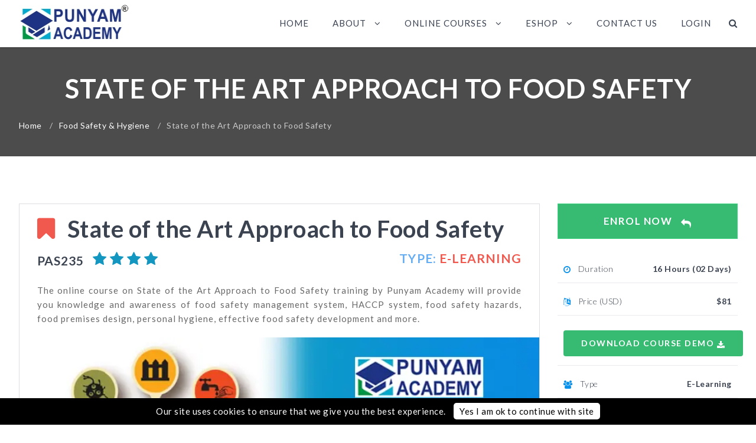

--- FILE ---
content_type: text/html; charset=UTF-8
request_url: https://www.punyamacademy.com/course/food-safety-awareness/state-of-art-approch-to-food-safety-training
body_size: 15597
content:
<!doctype html>
<html lang="zxx">
<head>
    	<meta charset="UTF-8">
    	<meta name="viewport" content="width=device-width, initial-scale=1, maximum-scale=2.0, minimum-scale=0.86">
   		<link rel="canonical" href="https://www.punyamacademy.com/course/food-safety-awareness/state-of-art-approch-to-food-safety-training" />
	<link rel="preload" href="https://www.punyamacademy.com/theme/gmg/fonts/icomoon.woff" as="font" type="font/woff" crossorigin />


	<meta name="description" content="Punyam Academy offer online training course on State of art approach to food safety for better food safety culture. Food safety training by video tutorials and handouts on HACCP, food safety culture, Personal hygine and more." />
	<meta name="keywords" content="state of the art approach to food safety, foo safety training, food safety culture training, state of art approch, food safety training online, state of art approch for food safety, food safety state of art, online training, online course" />

	<meta name="title" content="State of the Art Approach to Food Safety - Online Training Course" />
	<meta property="og:image" content="https://www.punyamacademy.com/coursephoto/State-of-Art_Approach_to_Food_Safety2.webp" />
	
	<meta name="author" content="" />
    <!--[if IE]>
    	<meta http-equiv="X-UA-Compatible" content="IE=edge">
    <![endif]-->
    
    <!-- HTML5 shim and Respond.js for IE8 support of HTML5 elements and media queries -->
    <!-- WARNING: Respond.js doesn't work if you view the page via file:// -->
    <!--[if lt IE 9]>
        <script type="text/javascript" src="https://www.punyamacademy.com/theme/gmg/js/html5shiv.min.js"></script>
        <script type="text/javascript" src="https://www.punyamacademy.com/theme/gmg/js/respond.min.js"></script>
	<![endif]--> 
    
    <!-- Favicons Icon -->
	<link rel="icon" href="https://www.punyamacademy.com/theme/gmg/images/favico.png" type="image/x-icon" />

	<title>
		State of the Art Approach to Food Safety - Online Training Course	</title>

	<script type="application/ld+json" class="saswp-schema-markup-output">
	[
	{"@context":"https://schema.org/","@type": "Organization","@id": "https://punyamacademy.com#Organization","name": "Punyam Academy","url": "https://www.punyamacademy.com","sameAs": ["https://www.facebook.com/punyamacademy/", "https://twitter.com/punyamacademy", "https://www.instagram.com/punyamacademy_isotraining/", "https://www.youtube.com/c/punyamacademy"],
		"legalName": "Punyam Academy",
		"logo": {
		"@type": "ImageObject",
		"url": "https://www.punyamacademy.com/theme/gmg/images/logo.jpg"
		}
	}
	]
	</script>


		<script type="application/ld+json">
	{
	  "@context": "https://schema.org/",
	  "@type": "Product",
	  "name": "State of the Art Approach to Food Safety",
	  "image": "https://www.punyamacademy.com/coursephoto/State-of-Art_Approach_to_Food_Safety2.webp",
	  "description": "The online course on State of the Art Approach to Food Safety training by Punyam Academy will provide you knowledge and awareness of food safety management system, HACCP system, food safety hazards, food premises design, personal hygiene, effective food safety development and more.",
	  "brand": {
		"@type": "Brand",
		"name": "Punyam Academy"
	  },
	  "mpn": "PAS235",
	  "offers": {
		"@type": "AggregateOffer",
		"url": "https://www.punyamacademy.com/course/food-safety-awareness/state-of-art-approch-to-food-safety-training",
		"priceCurrency": "USD",
		"lowPrice": "81",
		"highPrice": "81",
    		"offerCount": "1"
	  },
	  	  "aggregateRating": {
		"@type": "AggregateRating",
		"ratingValue": "4",
		"bestRating": "4",
		"worstRating": "2.5",
		"ratingCount": "114"
	  }
	  	}
	</script>
	


  <!-- HTML Meta Tags -->

  <!-- Facebook Meta Tags -->
  <meta property="og:url" content="https://www.punyamacademy.com/course/food-safety-awareness/state-of-art-approch-to-food-safety-training" />
  <meta property="og:type" content="website">
  <meta property="og:title" content="State of the Art Approach to Food Safety - Online Training Course" >
  <meta property="og:description" content="Punyam Academy offer online training course on State of art approach to food safety for better food safety culture. Food safety training by video tutorials and handouts on HACCP, food safety culture, Personal hygine and more." />
  <meta property="og:image" content="https://www.punyamacademy.com/coursephoto/State-of-Art_Approach_to_Food_Safety2.webp" >

  <!-- Twitter Meta Tags -->
  <meta name="twitter:card" content="https://www.punyamacademy.com/coursephoto/State-of-Art_Approach_to_Food_Safety2.webp" >
  <meta property="twitter:domain" content="punyamacademy.com">
  <meta property="twitter:url" content="https://www.punyamacademy.com/course/food-safety-awareness/state-of-art-approch-to-food-safety-training" />
  <meta name="twitter:title" content="State of the Art Approach to Food Safety - Online Training Course" >
  <meta name="twitter:description" content="Punyam Academy offer online training course on State of art approach to food safety for better food safety culture. Food safety training by video tutorials and handouts on HACCP, food safety culture, Personal hygine and more." />
  <meta name="twitter:image" content="https://www.punyamacademy.com/coursephoto/State-of-Art_Approach_to_Food_Safety2.webp" >

		
	
    	<link rel="stylesheet" type="text/css" href="https://www.punyamacademy.com/theme/gmg/css/owl.carousel.css" />
	<link rel="stylesheet" type="text/css" href="https://www.punyamacademy.com/theme/gmg/css/animate.css" media="wait" onload="if(media!='all')media='all'" />
	<link rel="stylesheet" type="text/css" href="https://www.punyamacademy.com/theme/gmg/css/bootstrap.css" />
    	<link rel="stylesheet" type="text/css" href="https://www.punyamacademy.com/theme/gmg/css/bootstrap-select.css" media="wait" onload="if(media!='all')media='all'" />
    	<link rel="stylesheet" type="text/css" href="https://www.punyamacademy.com/theme/gmg/css/font-awesome.css" media="wait" onload="if(media!='all')media='all'" />
	<link rel="stylesheet" type="text/css" href="https://www.punyamacademy.com/theme/gmg/css/jquery.fancybox.css" media="wait" onload="if(media!='all')media='all'" />
	    <link rel="stylesheet" type="text/css" href="https://www.punyamacademy.com/theme/gmg/css/owl.carousel.css" />
		
    <link rel="stylesheet" type="text/css" href="https://www.punyamacademy.com/theme/gmg/css/mob_menu.css" />
	<link rel="stylesheet" type="text/css" href="https://www.punyamacademy.com/theme/gmg/css/reset.css" />  
    <link rel="stylesheet" type="text/css" href="https://www.punyamacademy.com/theme/gmg/css/style.css?v=1.0.2" />
	<!-- Google Fonts -->
    <link href="https://fonts.googleapis.com/css?family=Raleway:800,500%7CLato:400,300,400italic,700,700italic,300italic,900italic,900,100,100italic%7CRoboto:400,500,600&display=swap" rel="stylesheet" type="text/css" media="wait" onload="if(media!='all')media='all'" />
   
    <link rel="stylesheet" type="text/css" href="https://www.punyamacademy.com/theme/gmg/css/custom.css?ver=1.0.6" />
   <!-- Google Tag Manager -->
<script>(function(w,d,s,l,i){w[l]=w[l]||[];w[l].push({'gtm.start':
new Date().getTime(),event:'gtm.js'});var f=d.getElementsByTagName(s)[0],
j=d.createElement(s),dl=l!='dataLayer'?'&l='+l:'';j.async=true;j.src=
'https://www.googletagmanager.com/gtm.js?id='+i+dl;f.parentNode.insertBefore(j,f);
})(window,document,'script','dataLayer','GTM-MBC9NLT');</script>
<!-- End Google Tag Manager -->


   <!-- Global site tag (gtag.js) - Google Ads: 801926279 -->
<script async src="https://www.googletagmanager.com/gtag/js?id=AW-801926279"></script>
<script>
  window.dataLayer = window.dataLayer || [];
  function gtag(){dataLayer.push(arguments);}
  gtag('js', new Date());

  gtag('config', 'AW-801926279');
</script>
	<!--Start of Tawk.to Script-->
	<script type="text/javascript" rel="defer">
	var Tawk_API=Tawk_API||{}, Tawk_LoadStart=new Date();
	(function(){
	var s1=document.createElement("script"),s0=document.getElementsByTagName("script")[0];
	s1.async=true;
	s1.src='https://embed.tawk.to/5b9247fef31d0f771d8488a8/default';
	s1.charset='UTF-8';
	s1.setAttribute('crossorigin','*');
	s0.parentNode.insertBefore(s1,s0);
	})();
	</script>
	<!--End of Tawk.to Script-->

<script>(function(w,d,t,r,u){var f,n,i;w[u]=w[u]||[],f=function(){var o={ti:"138001969"};o.q=w[u],w[u]=new UET(o),w[u].push("pageLoad")},n=d.createElement(t),n.src=r,n.async=1,n.onload=n.onreadystatechange=function(){var s=this.readyState;s&&s!=="loaded"&&s!=="complete"||(f(),n.onload=n.onreadystatechange=null)},i=d.getElementsByTagName(t)[0],i.parentNode.insertBefore(n,i)})(window,document,"script","//bat.bing.com/bat.js","uetq");</script>


</head>
<body id="home" class="cms_course">
	<!-- Google Tag Manager (noscript) -->
<noscript><iframe src="https://www.googletagmanager.com/ns.html?id=GTM-MBC9NLT"
height="0" width="0" style="display:none;visibility:hidden"></iframe></noscript>
<!-- End Google Tag Manager (noscript) -->
<header>
<nav>
	<div class="container">
		<div id="navbar" class="navbar navbar-default">
			<div class="navbar-header col-md-2 col-sm-4 col-xs-4">
									<a class="navbar-brand trigger" href="https://www.punyamacademy.com/" title="Punyam Academy">
						<img alt="Logo" src="https://www.punyamacademy.com/theme/gmg/images/logo.jpg">
					</a>
							</div>
			<div class="col-md-10 col-sm-7 col-xs-7 pull-xs-right">
					
				<a class="trigger mobilesearch visible-sm visible-xs" data-fancybox data-src="#hidden-content" href="javascript:void(0);"><i class="fa fa-search"></i></a>
				<!-- Mobile Menu Start -->
				<div id="dl-menu" class="dl-menuwrapper">
					<button class="dl-trigger visible-sm visible-xs"><i class="fa fa-bars"></i></button>
					<ul class="dl-menu">
												<li>
							<a href="https://www.punyamacademy.com/">Home</a>
						</li>
						<li><a href="#">About</a>
							<ul class="dl-submenu">
							<li><a href="https://www.punyamacademy.com/pages/about">About Company</a></li>
							<li><a href="https://www.punyamacademy.com/pages/total-corporate-solution-provider">Total Corporate Solution</a></li>
							<li><a href="https://www.punyamacademy.com/pages/business-associate">Business Associate Program</a></li>
							<li><a href="https://www.punyamacademy.com/pages/author-partnership">Author Partnership Program</a></li>
							<li><a href="https://www.punyamacademy.com/trainer/devang-jhaveri">Meet Our Team & Trainers</a></li>
							<li><a href="https://www.punyamacademy.com/membership">Corporate Packages</a></li>
							<li><a href="https://www.punyamacademy.com/pages/steps-for-purchase">Steps for Purchase</a></li>
							<li><a href="https://www.punyamacademy.com/pages/cpd-certified-courses">CPD Certified Courses</a></li>
							</ul>
						</li>
						<li><a href="Javascript:void(0);">Online Courses</a>
								<ul class="dl-submenu"><li><a href="https://www.punyamacademy.com/course/laboratory">Instrument Calibration</a></li><li><a href="https://www.punyamacademy.com/course/certified-auditor">Social Accountability</a></li><li><a href="https://www.punyamacademy.com/course/aims">AI Management System</a></li><li><a href="https://www.punyamacademy.com/course/ghg">GHG & Carbon Footprint</a></li><li><a href="https://www.punyamacademy.com/course/hse">HSE & Sustainability</a></li><li><a href="https://www.punyamacademy.com/course/hospital">Healthcare Management</a></li><li><a href="https://www.punyamacademy.com/course/ohsa">OHSA Courses</a></li><li><a href="https://www.punyamacademy.com/course/lms">Laboratory Management</a></li><li><a href="https://www.punyamacademy.com/course/accreditation">System Accreditation</a></li><li><a href="https://www.punyamacademy.com/course/quality">Quality Management</a></li><li><a href="https://www.punyamacademy.com/course/isms">IT & Service Management</a></li><li><a href="https://www.punyamacademy.com/course/food-safety">Food Safety Management<i class="fa fa-angle-right"></i></a><ul class="dl-submenu"><li><a href="https://www.punyamacademy.com/course/food-safety-awareness">Food Safety & Hygiene</a></li></ul></li><li><a href="https://www.punyamacademy.com/course/management-system">Management Systems<i class="fa fa-angle-right"></i></a><ul class="dl-submenu"><li><a href="https://www.punyamacademy.com/course/introduction">Management System Introduction</a></li></ul></li><li><a href="https://www.punyamacademy.com/course/management">Business Improvement</a></li></ul>						</li>
						
						<li><a href="#">Eshop</a>
							<ul class="dl-submenu">
							<li><a href="https://www.punyamacademy.com/pages/online-training-courses">E-learning Courses</a></li>
							<li><a href="https://www.punyamacademy.com/pages/skill-development-job-oriented-training-courses">Skill Upgradation Courses</a></li>
							<li><a href="https://www.punyamacademy.com/pages/sustainibility-courses-documents">Sustainability Courses</a></li>

							<li><a href="https://www.punyamacademy.com/document-packages">Documents Ebooks</a></li>
							</ul>
						</li>
						<li><a class="trigger" href="https://www.punyamacademy.com/pages/contact">Contact us</a></li>
						<li><a class="trigger" href="https://www.punyamacademy.com/dashbord/login">Login</a></li>
											</ul>
									</div>
				<!-- Mobile Menu End -->
				
				<div class="main_menu_wrap">
						
					<ul class="main_menu">
												<li>
							<a href="https://www.punyamacademy.com/">Home</a>
						</li>
						<li>
						<a class="trigger" href="Javascript:void(0);">About <i class="fa fa-angle-down"></i></a>
							<ul class="submenu">
							<li><a href="https://www.punyamacademy.com/pages/about">About Company</a></li>
							<li><a href="https://www.punyamacademy.com/pages/total-corporate-solution-provider">Total Corporate Solution</a></li>
							<li><a href="https://www.punyamacademy.com/pages/business-associate">Business Associate Program</a></li>
							<li><a href="https://www.punyamacademy.com/pages/author-partnership">Author Partnership Program</a></li>
							<li><a href="https://www.punyamacademy.com/trainer/devang-jhaveri">Meet Our Team & Trainers</a></li>
							<li><a href="https://www.punyamacademy.com/membership">Corporate Packages</a></li>
							<li><a href="https://www.punyamacademy.com/pages/steps-for-purchase">Steps for Purchase</a></li>
							<li><a href="https://www.punyamacademy.com/pages/cpd-certified-courses">CPD Certified Courses</a></li>
							</ul>
						</li>
						<li><a class="trigger" href="Javascript:void(0);">Online Courses <i class="fa fa-angle-down"></i></a>
								<ul class="submenu"><li><a href="https://www.punyamacademy.com/course/laboratory">Instrument Calibration</a></li><li><a href="https://www.punyamacademy.com/course/certified-auditor">Social Accountability</a></li><li><a href="https://www.punyamacademy.com/course/aims">AI Management System</a></li><li><a href="https://www.punyamacademy.com/course/ghg">GHG & Carbon Footprint</a></li><li><a href="https://www.punyamacademy.com/course/hse">HSE & Sustainability</a></li><li><a href="https://www.punyamacademy.com/course/hospital">Healthcare Management</a></li><li><a href="https://www.punyamacademy.com/course/ohsa">OHSA Courses</a></li><li><a href="https://www.punyamacademy.com/course/lms">Laboratory Management</a></li><li><a href="https://www.punyamacademy.com/course/accreditation">System Accreditation</a></li><li><a href="https://www.punyamacademy.com/course/quality">Quality Management</a></li><li><a href="https://www.punyamacademy.com/course/isms">IT & Service Management</a></li><li><a href="https://www.punyamacademy.com/course/food-safety">Food Safety Management<i class="fa fa-angle-right"></i></a><ul class="sub_menu"><li><a href="https://www.punyamacademy.com/course/food-safety-awareness">Food Safety & Hygiene</a></li></ul></li><li><a href="https://www.punyamacademy.com/course/management-system">Management Systems<i class="fa fa-angle-right"></i></a><ul class="sub_menu"><li><a href="https://www.punyamacademy.com/course/introduction">Management System Introduction</a></li></ul></li><li><a href="https://www.punyamacademy.com/course/management">Business Improvement</a></li></ul>							
						</li>
						<li><a class="trigger" href="Javascript:void(0);">Eshop <i class="fa fa-angle-down"></i></a>
							<ul class="submenu">
							<li><a href="https://www.punyamacademy.com/pages/online-training-courses">E-learning Courses</a></li>
							<li><a href="https://www.punyamacademy.com/pages/skill-development-job-oriented-training-courses">Skill Upgradation Courses</a></li>
							<li><a href="https://www.punyamacademy.com/pages/sustainibility-courses-documents">Sustainability Courses</a></li>

							<li><a href="https://www.punyamacademy.com/document-packages">Documents Ebooks</a></li>
							</ul>
						</li>
						<li><a class="trigger" href="https://www.punyamacademy.com/pages/contact">Contact us</a></li>
						<li><a class="trigger" href="https://www.punyamacademy.com/dashbord/login">Login</a></li>
												<li>
							<a class="trigger menusearch" href="https://www.punyamacademy.com/course/searchbox" name="Search Course Here"><i class="fa fa-search"></i></a>
						</li>
					</ul>
									</div>
			</div>
		</div>
	</div>
</nav>
</header>
<style type="text/css">
.fancybox-toolbar {display:none; }
.main_menu > li > a.menusearch { margin:0px; }
.mobilesearch { margin:0px;position: absolute; right: 40px; top: 9px; } 
</style>
	<style type="text/css">
		.fa.fa-star.white { color:#FFFFFF; font-size:25px; }
	</style>
	<!-- Content Wrapper Start -->
    <div class="content_wrapper">
    	<!-- Blog Breadscrumb Start -->
        <div class="breadcrumb_wrap" data-stellar-background-ratio="0.3" style="background: none;">
        	<div class="breadcrumb_wrap_inner">
            	<div class="container">
            		<h1>State of the Art Approach to Food Safety</h1>
                    <ul class="breadcrumbs">
                    	<li><a href="https://www.punyamacademy.com/">Home</a> /</li>
                    	<li><a href="https://www.punyamacademy.com/course/food-safety-awareness">Food Safety & Hygiene</a> /</li>
                    	<li>State of the Art Approach to Food Safety</li>
                    </ul>
            	</div>
            </div>
        </div>
        <!-- Blog Breadscrumb Start -->
		          
        <!-- Courses Start -->
        <div id="dtl_wrap" class="dtl_wrap">
            
            <!-- Courses Content Start -->
            <div class="container">
            	<!-- Course Wrapper Start -->
                <div class="dtl_wrapper col-lg-9 col-md-8 col-sm-12 col-xs-12">
                    <!-- Detail Wrapper Start -->
                	<div class="dtl_inner_wrap">
                    	<!-- Dtl Inner Start -->
                        <div class="dtl_inner last">
                            <div class="dtl_head">
                                <h2 class="biggerh2">
									State of the Art Approach to Food Safety								</h2>
								<h3 class="courseid">
									PAS235									
									 
									&nbsp;
																		<i class="fa fa-star blue"></i>
																		<i class="fa fa-star blue"></i>
																		<i class="fa fa-star blue"></i>
																		<i class="fa fa-star blue"></i>
																											 <b class="fltright">	
									 <span class="cat_detail_type_title">Type:</span>
									 <span class="cat_detail_type_txt">
									 E-Learning									 </span>
									 </b>
								</h3>
								
                                <div class="dtl_meta_info">
                                   <p style="text-align: justify;">The online course on State of the Art Approach to Food Safety training by Punyam Academy will provide you knowledge and awareness of food safety management system, HACCP system, food safety hazards, food premises design, personal hygiene, effective food safety development and more.</p>                                </div>
                            </div>
                            <div class="dtl_block">
								
								                                <div class="dtl_img">
                                    <img alt="State of the Art Approach to Food Safety" src="https://www.punyamacademy.com/coursephoto/State-of-Art_Approach_to_Food_Safety2.webp">
                                </div>
								                                <div class="detail_text_wrap">
									<div class="info_wrapper">
										<div class="info_head">
											<h4>Description</h4>
											<p style="text-align: justify;">The State of the Art Approach to Food Safety &ndash; online course will help users to gain knowledge and understanding of basic food safety management system requirements, how to achieve food safety, developing effective food safety culture, various food hazards and its source, food premises design and maintenance and HACCP principles. These all subjects will be useful in daily practices for food safety culture in any food organizations, such as food processing/manufacturing companies, eateries, food stores, etc.&nbsp; The course also covers food allergens, personnel hygiene requirements and how to manage biological, physical and chemical hazards. The information provided in this course will satisfy the relevant requirements of all international and national food safety standards/rules and regulations for developing state of the art approach to food safety system. This online training also takes into consideration the convenience of the course participants/users, as they can take up the course anytime from their offices/workplace or comforts of their home and get certified.</p>
<p><strong>&nbsp;</strong></p>																							<h4>Content Covered in State of the Art Approach to Food Safety Training</h4>
											<p>This State of the Art Approach to Food Safety - Online Course contains video tutorials and audio-visual presentations recorded by experienced food safety management system implementers and trainers. For better understanding of the topics, handouts in .pdf formats are also provided as an easy download. Following are the key sessions included in this online course:</p>
<ul>
<li>Session 1: Food Safety Management System</li>
<li>Session 2: The Basic Conditions to Achieve Food Safety- PRP</li>
<li>Session 3: Food Safety Hazards</li>
<li>Session 4: Food Fraud - An Overview</li>
<li>Session 5: Introduction to TACCP and VACCP</li>
<li>Session 6: Food Premises Design and Maintenance</li>
<li>Session 7: Personal Hygiene</li>
<li>Session 8: HACCP System- In general</li>
<li>Session 9: Food Allergen</li>
<li>Session 10: Introduction to Food Safety Culture</li>
<li>Session 11: Food Safety Culture Development</li>
<li>Session 12: Food Safety Culture Assessment</li>
</ul>
<p>Each of the above&nbsp;twelve sessions&nbsp;consists of modules such as video tutorial / lectures, hand-outs and online exams as below:</p>
<ol>
<li><strong>Videos / Lectures: </strong><br />The video tutorials by food safety experts on important topics of State of the Art Approach to Food Safety are covered in this course. On key subjects, audio-visual presentation is available on the online learning management platform, which gives detailed information about the subject.</li>
<li><strong>Handouts: </strong><br />The handouts in PDF format for all of the above twelve sessions are provided to the participants of this online Food safety awareness training course. The participants can download and save the handouts on their computer/laptop for better understanding and for future reference also. They can read the handouts offline, anytime and anywhere.</li>
<li><strong>Online Exams: </strong><br />The participants of this online course will be required to clear all the session exams and one final exam, which are given as a part of the course. After successfully passing the final exam, his/her auto-generated certificate will be issued and can be downloaded and printed from the dashboard.</li>
</ol>																							<h4>Course Objectives</h4>
											<p>The objectives of this online course are to increase your knowledge and understanding of:</p>
<ul>
<li>What is food safety management system</li>
<li>What is food safety culture</li>
<li>Principles of HACCP</li>
<li>TACCP and VACCP as well as Food Fraud</li>
<li>Personal hygiene and its requirements</li>
<li>Basic conditions to achieve food safety</li>
<li>How to establish control for maintenance and sanitation</li>
<li>Difference between various food safety hazards and their sources</li>
<li>Development of food safety culture in the organization</li>
<li>Assessment of food safety culture.</li>
</ul>																							<h4>Who Can Enrol In This Course?</h4>
											<p>This course is for all those people who require or want to gain knowledge about state of the art approach to food safety that covered various aspects of food safety, including food safety hazards and HACCP, TACCP and VACCP. This course will also help all those who want to know about effective food safety culture development and assessment of it.</p>
<p>&nbsp;In particular, this course is useful for:</p>
<ul>
<li>Staff of any food manufacturers/food business/food chains</li>
<li>Supervisors/managers of any food establishment</li>
<li>Food safety team members</li>
<li>Management representatives in food organizations</li>
<li>Anyone who wants to establish a new food business.</li>
</ul>																							<h4>Prerequisites</h4>
											<p>There is no prerequisite for joining this course; however, the following will be helpful for better understanding and utilization of this course:</p>
<ul>
<li>General awareness of food safety.</li>
<li>Ability to understand instructions in simple English.</li>
</ul>											<h4>
												AUTHORS & INSTRUCTORS
											</h4>
											<p>
												For details of the authors, trainers and instructors experience and background, please visit our trainers page. They have very rich experience on the subject.
											</p>
											<h4>STUDY MATERIALS</h4>
											<p>This e-Learning course is provided with  study materials and  you can read it after your log in or download (PDF format). Use the study materials to reinforce key points and to keep a reminder of what you already learned as well as you can save it in your computer for future reference. The access of this study material is removed after exam is cleared and on line certificate is prepared  for the student.</p>
																						<h4>EXAMINATION AND COURSE CERTIFICATE</h4>
											<p>All paid E-learning course includes the Course Certificate that is issued upon course completion and passing the session exams as well as a final exam given in the course with minimum 60% marks. The option to reappear in the exam is also given to student, if failed in any exam.</p>
																						<h4>END OF COURSE INSTRUCTION</h4>
											<p>After completing the session and passing each session examination the student can appear for final exam. Once the final exam is cleared then it is considered a end of course. The training certificate is ready on our LMS and student can print it or save the training certificate. It is also available for verification by entering the name and certificate number.</p>
																					</div>
									</div>
								</div>
                            </div>
                        </div>
                    </div>
                    <!-- Detail Wrapper End -->                    
                    <div class="clearfix"></div>
                    
                </div>
                <!-- Course Wrapper End -->
                
                <!-- Course Aside Start -->
                <div class="aside_wrapper col-lg-3 col-md-4 col-sm-12 col-xs-12">
                	<!-- Course Category Start -->
                    <div class="hookup_wrap">
                    	<a href="https://www.punyamacademy.com/book/state-of-art-approch-to-food-safety-training" class="btn hookup_btn" id="enrollme">Enrol Now <i class="fa fa-reply"></i></a>
                        <ul>
                        	
                        	                        	<li><span class="hookup_tag"><i class="fa fa-clock-o"></i> Duration</span><span class="hookup_duration">16 Hours (02 Days)</span></li>
														                        	<li><span class="hookup_tag"><i class="fa fa-language"></i> Price (USD)</span><span class="hookup_duration">
																		$81																		</span></li>
                        								<li><a href="https://www.punyamacademy.com/eshop/download/227" id="DownloadDemo"><span class="btn btn_subscribe">DOWNLOAD COURSE DEMO <i class="fa fa-download"></i></span></a></li>
											<li><span class="hookup_tag"><i class="fa fa-users"></i> Type</span><span class="hookup_duration">E-Learning</span></li>
                        	<li><span class="hookup_tag"><i class="fa fa-users"></i> Language</span><span class="hookup_duration">English</span></li>
						</ul>
                    </div>
                    <!-- Course Category End -->
                    
                    <!-- Course Events Start -->
					                    <!-- Course Events End -->
                    <div class="course_subscribe">                    	
                    	<h4>Search Course</h4>
                    	<form method="post" action="https://www.punyamacademy.com/course/searchbox">
                        	<input class="form-control" placeholder="Course Name" name="keyword" type="text" required>
                            <button type="submit" class="btn btn_subscribe">Search <i class="fa fa-paper-plane"></i></button>
						</form>
                    </div>
                                        <div class="course_subscribe">
                    <h4>Why Learn with us?</h4>
                    <img src="../../../theme/gmg/images/features-of-online-course.webp" alt="Why Learn with Punyam Academy Online Training" /></div>
                    <div class="course_subscribe">
                    <h4>How Automated LMS Works?</h4>
                    <img src="../../../theme/gmg/images/steps-for-purchase.webp" alt="How to get Certified for Online ISO Auditor Course" /></div>
                    
                    
                    
                                        
                    
		                        
                    	<a href="https://www.punyamacademy.com/book/state-of-art-approch-to-food-safety-training" class="btn hookup_btn" id="bookme">Enrol Now <i class="fa fa-reply"></i></a>
                    	
                    <!-- Course Subscribe Start -->
                    <div class="course_subscribe">                    	
                    	<h4>Inquire Now</h4>
                    	<form method="post" action="https://www.punyamacademy.com/course/sendenq">
                        	<input class="form-control required" placeholder="Your Name..." name="name" type="text"  required>
                            <input class="form-control required" placeholder="Email Addrress..." name="email" type="text" required>
                            <textarea class="form-control required" rows="7" placeholder="Message..." name="message" required></textarea>
							
							<div class="g-recaptcha" id="contact_captcha" data-sitekey="6Lc6GnUUAAAAACyWMwAUQIwHaXFrXOYOhmLy_41R" style="transform:scale(0.85);-webkit-transform:scale(0.85);transform-origin:0 0;-webkit-transform-origin:0 0;"></div>
                            <div>
                                <input type="checkbox" class="required" value="1" name="consent" id="consent" required="" style="float: left; width: 15px; height: 15px;">&nbsp;<span style="line-height: normal;float: right;width: 90%;margin-bottom: 20px;">Agree to receive promotional offers and personalized emails.</span>
                            </div>
                            <input type="hidden" name="cid" value="227">
                            <button type="submit" class="btn btn_subscribe" id="courseinquiry">Send Message <i class="fa fa-share"></i></button>
                        </form>
						<script src='https://www.google.com/recaptcha/api.js'></script>
                    </div>
                    <!-- Course Subscribe End -->
                </div>
                <!-- Course Aside End -->                          
            </div>
            <!-- Courses Content End -->
        </div>
        <!-- Courses End -->
        
        <!-- Related Course Start -->
        		<div id="related_course" class="related_course">
        	<div class="container">            	
                <div class="head_part">
                    <h2>Related Courses</h2>
                    <p>Join our growing global community for E-learning Courses.</p>
                </div>
            	<!-- Slider Start -->  
                <div class="course_slider_wrapp">
                    <div id="course_slider" class="hidden-buttons">
                        <div class="slider-items slider-width-col6">
                     									<div class="item related_courses">
                                <div class="col-item">
                                    <div class="item-inner">
                                        <div class="product-wrapper">
                                            <div class="thumb-wrapper">
                                                <div class="course_block">
                                                    <div class="img_wrap">
                                                        <img alt="Food Handlers Training - Online Course" src="https://www.punyamacademy.com/coursephoto/Certified_Food_Safety_Handlers1.webp" class="mh205">
                                                        <div class="course_img_hoverlay_btn"><a href="https://www.punyamacademy.com/course/food-safety-awareness/food-handlers-training-online" title="View More" class="fa fa-eye"></a></div>
														<h4>
															PAS226														</h4>
                                                    </div>
                                                    <div class="clearfix"></div>
                                                    <div class="accounts">
                                                                                                                <div class="icon typesign_1">
																														<i class="fa fa-graduation-cap"></i>
																													</div>
                                                        <div class="course_info">
                                                            <a href="https://www.punyamacademy.com/course/food-safety-awareness/food-handlers-training-online">
																<h4>
																	Food Handlers Training - Online Course																</h4>
                                                            </a>
															 
															<div class="review mb5">
																														<i class="fa fa-star blue"></i>
																														<i class="fa fa-star blue"></i>
																														<i class="fa fa-star blue"></i>
																														<i class="fa fa-star blue"></i>
																														</div>
															<p>Food Handlers Training &ndash; an online course by Punyam Academy &ndash; will provide you knowledge and awareness of food handlers, personal hygiene needs of food handlers and how to maintain it in food establishments in order to improve food safety.</p>
																														
                                                        </div>
                                                    </div>
                                                    <div class="accounts course_count_wrap">
                                                        <div class="course_count">
                                                            Type: <span>E-Learning</span>
                                                        </div>
                                                        <div class="course_price">
                                                            Fees: 
																											<span>$55</span>
																											
                                                        </div>
                                                    </div>
                                                </div>
                                                
                                            </div> 
                                        </div>
                                    </div>
                                </div>
                            </div>							
														<div class="item related_courses">
                                <div class="col-item">
                                    <div class="item-inner">
                                        <div class="product-wrapper">
                                            <div class="thumb-wrapper">
                                                <div class="course_block">
                                                    <div class="img_wrap">
                                                        <img alt="Certified Food Safety Manager - Online Course" src="https://www.punyamacademy.com/coursephoto/Food_Safety_Manager_Training_Small.webp" class="mh205">
                                                        <div class="course_img_hoverlay_btn"><a href="https://www.punyamacademy.com/course/food-safety-awareness/food-safety-manager-training" title="View More" class="fa fa-eye"></a></div>
														<h4>
															PAS227														</h4>
                                                    </div>
                                                    <div class="clearfix"></div>
                                                    <div class="accounts">
                                                                                                                <div class="icon typesign_1">
																														<i class="fa fa-graduation-cap"></i>
																													</div>
                                                        <div class="course_info">
                                                            <a href="https://www.punyamacademy.com/course/food-safety-awareness/food-safety-manager-training">
																<h4>
																	Certified Food Safety Manager - Online Course																</h4>
                                                            </a>
															 
															<div class="review mb5">
																														<i class="fa fa-star blue"></i>
																														<i class="fa fa-star blue"></i>
																														<i class="fa fa-star blue"></i>
																														<i class="fa fa-star blue"></i>
																														<i class="fa fa-star blue"></i>
																														</div>
															<p>The Certified Food Safety Manager Training by Punyam Academy will provide you with knowledge and awareness of FSMS, HACCP system,&nbsp; food safety culture, allergen management, etc.</p>
																														
                                                        </div>
                                                    </div>
                                                    <div class="accounts course_count_wrap">
                                                        <div class="course_count">
                                                            Type: <span>E-Learning</span>
                                                        </div>
                                                        <div class="course_price">
                                                            Fees: 
																											<span>$79</span>
																											
                                                        </div>
                                                    </div>
                                                </div>
                                                
                                            </div> 
                                        </div>
                                    </div>
                                </div>
                            </div>							
														<div class="item related_courses">
                                <div class="col-item">
                                    <div class="item-inner">
                                        <div class="product-wrapper">
                                            <div class="thumb-wrapper">
                                                <div class="course_block">
                                                    <div class="img_wrap">
                                                        <img alt="Food Safety Supervisor - Level 2 - Online Course" src="https://www.punyamacademy.com/coursephoto/food-safety-supervisor-level-2-training.webp" class="mh205">
                                                        <div class="course_img_hoverlay_btn"><a href="https://www.punyamacademy.com/course/food-safety-awareness/food-safety-supervisor-level2-training" title="View More" class="fa fa-eye"></a></div>
														<h4>
															PAS229														</h4>
                                                    </div>
                                                    <div class="clearfix"></div>
                                                    <div class="accounts">
                                                                                                                <div class="icon typesign_1">
																														<i class="fa fa-graduation-cap"></i>
																													</div>
                                                        <div class="course_info">
                                                            <a href="https://www.punyamacademy.com/course/food-safety-awareness/food-safety-supervisor-level2-training">
																<h4>
																	Food Safety Supervisor - Level 2 - Online Course																</h4>
                                                            </a>
															 
															<div class="review mb5">
																														<i class="fa fa-star blue"></i>
																														<i class="fa fa-star blue"></i>
																														<i class="fa fa-star blue"></i>
																														<i class="fa fa-star blue"></i>
																														<i class="fa fa-star blue"></i>
																														</div>
															<p>The Certified Food Safety Supervisor &ndash; level 2 training is an Exemplar Global certified online course by Punyam Academy, which will provide you knowledge and awareness of food hazards, food defense, HACCP system, hygiene practices, etc. that helps in improvement of food safety in any food processing organization. This course is for senior supervisors working in the food processing or manufacturing units or firms.
&nbsp;</p>
																														
                                                        </div>
                                                    </div>
                                                    <div class="accounts course_count_wrap">
                                                        <div class="course_count">
                                                            Type: <span>E-Learning</span>
                                                        </div>
                                                        <div class="course_price">
                                                            Fees: 
																											<span>$69</span>
																											
                                                        </div>
                                                    </div>
                                                </div>
                                                
                                            </div> 
                                        </div>
                                    </div>
                                </div>
                            </div>							
														<div class="item related_courses">
                                <div class="col-item">
                                    <div class="item-inner">
                                        <div class="product-wrapper">
                                            <div class="thumb-wrapper">
                                                <div class="course_block">
                                                    <div class="img_wrap">
                                                        <img alt="HACCP - Level 1 - Online Course" src="https://www.punyamacademy.com/coursephoto/haccp-level-11.webp" class="mh205">
                                                        <div class="course_img_hoverlay_btn"><a href="https://www.punyamacademy.com/course/food-safety-awareness/haccp-level-1-training-online" title="View More" class="fa fa-eye"></a></div>
														<h4>
															PAS230														</h4>
                                                    </div>
                                                    <div class="clearfix"></div>
                                                    <div class="accounts">
                                                                                                                <div class="icon typesign_1">
																														<i class="fa fa-graduation-cap"></i>
																													</div>
                                                        <div class="course_info">
                                                            <a href="https://www.punyamacademy.com/course/food-safety-awareness/haccp-level-1-training-online">
																<h4>
																	HACCP - Level 1 - Online Course																</h4>
                                                            </a>
															 
															<div class="review mb5">
																														<i class="fa fa-star blue"></i>
																														<i class="fa fa-star blue"></i>
																														<i class="fa fa-star blue"></i>
																														</div>
															<p>The HACCP &ndash; level 1 Training is an online course with certification by Punyam Academy, which will provide you knowledge and awareness of HACCP system, HACCP documentation, food hazards, etc. to achieve certification for HACCP level 1 personnel.
&nbsp;</p>
																														
                                                        </div>
                                                    </div>
                                                    <div class="accounts course_count_wrap">
                                                        <div class="course_count">
                                                            Type: <span>E-Learning</span>
                                                        </div>
                                                        <div class="course_price">
                                                            Fees: 
																											<span>$60</span>
																											
                                                        </div>
                                                    </div>
                                                </div>
                                                
                                            </div> 
                                        </div>
                                    </div>
                                </div>
                            </div>							
														<div class="item related_courses">
                                <div class="col-item">
                                    <div class="item-inner">
                                        <div class="product-wrapper">
                                            <div class="thumb-wrapper">
                                                <div class="course_block">
                                                    <div class="img_wrap">
                                                        <img alt="HACCP - Level 2 Training - Online Course" src="https://www.punyamacademy.com/coursephoto/haccp-level-2.webp" class="mh205">
                                                        <div class="course_img_hoverlay_btn"><a href="https://www.punyamacademy.com/course/food-safety-awareness/haccp-level-2-training-online" title="View More" class="fa fa-eye"></a></div>
														<h4>
															PAS231														</h4>
                                                    </div>
                                                    <div class="clearfix"></div>
                                                    <div class="accounts">
                                                                                                                <div class="icon typesign_1">
																														<i class="fa fa-graduation-cap"></i>
																													</div>
                                                        <div class="course_info">
                                                            <a href="https://www.punyamacademy.com/course/food-safety-awareness/haccp-level-2-training-online">
																<h4>
																	HACCP - Level 2 Training - Online Course																</h4>
                                                            </a>
															 
															<div class="review mb5">
																														<i class="fa fa-star blue"></i>
																														<i class="fa fa-star blue"></i>
																														<i class="fa fa-star blue"></i>
																														<i class="fa fa-star blue"></i>
																														</div>
															<p>The HACCP &ndash; level 2 Training is an online course with certification by Punyam Academy, which will provide you knowledge and awareness of HACCP system, HACCP documentation, food hazards, etc. to achieve certification for HACCP level 1 personnel.
&nbsp;</p>
																														
                                                        </div>
                                                    </div>
                                                    <div class="accounts course_count_wrap">
                                                        <div class="course_count">
                                                            Type: <span>E-Learning</span>
                                                        </div>
                                                        <div class="course_price">
                                                            Fees: 
																											<span>$120</span>
																											
                                                        </div>
                                                    </div>
                                                </div>
                                                
                                            </div> 
                                        </div>
                                    </div>
                                </div>
                            </div>							
														<div class="item related_courses">
                                <div class="col-item">
                                    <div class="item-inner">
                                        <div class="product-wrapper">
                                            <div class="thumb-wrapper">
                                                <div class="course_block">
                                                    <div class="img_wrap">
                                                        <img alt="Food Safety Officer Training - Online Course" src="https://www.punyamacademy.com/coursephoto/food-safety-officer-small.webp" class="mh205">
                                                        <div class="course_img_hoverlay_btn"><a href="https://www.punyamacademy.com/course/food-safety-awareness/food-safety-officer-training" title="View More" class="fa fa-eye"></a></div>
														<h4>
															PAS232														</h4>
                                                    </div>
                                                    <div class="clearfix"></div>
                                                    <div class="accounts">
                                                                                                                <div class="icon typesign_1">
																														<i class="fa fa-graduation-cap"></i>
																													</div>
                                                        <div class="course_info">
                                                            <a href="https://www.punyamacademy.com/course/food-safety-awareness/food-safety-officer-training">
																<h4>
																	Food Safety Officer Training - Online Course																</h4>
                                                            </a>
															 
															<div class="review mb5">
																														<i class="fa fa-star blue"></i>
																														<i class="fa fa-star blue"></i>
																														<i class="fa fa-star blue"></i>
																														<i class="fa fa-star blue"></i>
																														</div>
															<p>The Certified Food Safety Officer Training by Punyam Academy will provide you knowledge with an overview of ISO 22000, food safety culture, HACCP system, food safety hazazrds and more.</p>
																														
                                                        </div>
                                                    </div>
                                                    <div class="accounts course_count_wrap">
                                                        <div class="course_count">
                                                            Type: <span>E-Learning</span>
                                                        </div>
                                                        <div class="course_price">
                                                            Fees: 
																											<span>$69</span>
																											
                                                        </div>
                                                    </div>
                                                </div>
                                                
                                            </div> 
                                        </div>
                                    </div>
                                </div>
                            </div>							
														<div class="item related_courses">
                                <div class="col-item">
                                    <div class="item-inner">
                                        <div class="product-wrapper">
                                            <div class="thumb-wrapper">
                                                <div class="course_block">
                                                    <div class="img_wrap">
                                                        <img alt="Food Safety Team Leader Training Online" src="https://www.punyamacademy.com/coursephoto/Food-safety-team-leader-training1.webp" class="mh205">
                                                        <div class="course_img_hoverlay_btn"><a href="https://www.punyamacademy.com/course/food-safety/food-safety-team-leader-training" title="View More" class="fa fa-eye"></a></div>
														<h4>
															PAS207														</h4>
                                                    </div>
                                                    <div class="clearfix"></div>
                                                    <div class="accounts">
                                                                                                                <div class="icon typesign_1">
																														<i class="fa fa-graduation-cap"></i>
																													</div>
                                                        <div class="course_info">
                                                            <a href="https://www.punyamacademy.com/course/food-safety/food-safety-team-leader-training">
																<h4>
																	Food Safety Team Leader Training Online																</h4>
                                                            </a>
															 
															<div class="review mb5">
																														<i class="fa fa-star blue"></i>
																														<i class="fa fa-star blue"></i>
																														<i class="fa fa-star blue"></i>
																														<i class="fa fa-star blue"></i>
																														<i class="fa fa-star blue"></i>
																														</div>
															<p>The Certified Food Safety Team Leader Training will provide you knowledge and awareness of food safety food fraud, food defense, HACCP system, food safety hazards, food safety culture, etc. that helps in the improvement of food safety in any food establishment.</p>
																														
                                                        </div>
                                                    </div>
                                                    <div class="accounts course_count_wrap">
                                                        <div class="course_count">
                                                            Type: <span>E-Learning</span>
                                                        </div>
                                                        <div class="course_price">
                                                            Fees: 
																											<span>$69</span>
																											
                                                        </div>
                                                    </div>
                                                </div>
                                                
                                            </div> 
                                        </div>
                                    </div>
                                </div>
                            </div>							
														<div class="item related_courses">
                                <div class="col-item">
                                    <div class="item-inner">
                                        <div class="product-wrapper">
                                            <div class="thumb-wrapper">
                                                <div class="course_block">
                                                    <div class="img_wrap">
                                                        <img alt="Food Safety Culture - Online Training" src="https://www.punyamacademy.com/coursephoto/Food_Safety_Culture1.webp" class="mh205">
                                                        <div class="course_img_hoverlay_btn"><a href="https://www.punyamacademy.com/course/food-safety-awareness/food-safety-culture-training" title="View More" class="fa fa-eye"></a></div>
														<h4>
															PAS221														</h4>
                                                    </div>
                                                    <div class="clearfix"></div>
                                                    <div class="accounts">
                                                                                                                <div class="icon typesign_1">
																														<i class="fa fa-graduation-cap"></i>
																													</div>
                                                        <div class="course_info">
                                                            <a href="https://www.punyamacademy.com/course/food-safety-awareness/food-safety-culture-training">
																<h4>
																	Food Safety Culture - Online Training																</h4>
                                                            </a>
															 
															<div class="review mb5">
																														<i class="fa fa-star blue"></i>
																														<i class="fa fa-star blue"></i>
																														<i class="fa fa-star blue"></i>
																														<i class="fa fa-star blue"></i>
																														<i class="fa fa-star blue"></i>
																														</div>
															<p>Food Safety Culture Training &ndash; an online course by Punyam Academy &ndash; will provide you knowledge and awareness of food safety culture, and hence, helps to improve overall safety in the Food Organization.</p>
																														
                                                        </div>
                                                    </div>
                                                    <div class="accounts course_count_wrap">
                                                        <div class="course_count">
                                                            Type: <span>E-Learning</span>
                                                        </div>
                                                        <div class="course_price">
                                                            Fees: 
																											<span>$54</span>
																											
                                                        </div>
                                                    </div>
                                                </div>
                                                
                                            </div> 
                                        </div>
                                    </div>
                                </div>
                            </div>							
														<div class="item related_courses">
                                <div class="col-item">
                                    <div class="item-inner">
                                        <div class="product-wrapper">
                                            <div class="thumb-wrapper">
                                                <div class="course_block">
                                                    <div class="img_wrap">
                                                        <img alt="Food Premises Design & Maintenance - Online Course" src="https://www.punyamacademy.com/coursephoto/Food_Premises_Design_Maintenance1.webp" class="mh205">
                                                        <div class="course_img_hoverlay_btn"><a href="https://www.punyamacademy.com/course/food-safety-awareness/food-premises-design-maintenance-training" title="View More" class="fa fa-eye"></a></div>
														<h4>
															PAS223														</h4>
                                                    </div>
                                                    <div class="clearfix"></div>
                                                    <div class="accounts">
                                                                                                                <div class="icon typesign_1">
																														<i class="fa fa-graduation-cap"></i>
																													</div>
                                                        <div class="course_info">
                                                            <a href="https://www.punyamacademy.com/course/food-safety-awareness/food-premises-design-maintenance-training">
																<h4>
																	Food Premises Design & Maintenance - Online Course																</h4>
                                                            </a>
															 
															<div class="review mb5">
																														<i class="fa fa-star blue"></i>
																														<i class="fa fa-star blue"></i>
																														<i class="fa fa-star blue"></i>
																														<i class="fa fa-star blue"></i>
																														<i class="fa fa-star blue"></i>
																														</div>
															<p>Food Premises Design &amp; Maintenance Awareness Training is an online course with certification by Punyam Academy, which will provide you knowledge and awareness of design and maintenance aspects of food premises, and hence, useful to improve food safety in any food establishment.</p>
																														
                                                        </div>
                                                    </div>
                                                    <div class="accounts course_count_wrap">
                                                        <div class="course_count">
                                                            Type: <span>E-Learning</span>
                                                        </div>
                                                        <div class="course_price">
                                                            Fees: 
																											<span>$30</span>
																											
                                                        </div>
                                                    </div>
                                                </div>
                                                
                                            </div> 
                                        </div>
                                    </div>
                                </div>
                            </div>							
														<div class="item related_courses">
                                <div class="col-item">
                                    <div class="item-inner">
                                        <div class="product-wrapper">
                                            <div class="thumb-wrapper">
                                                <div class="course_block">
                                                    <div class="img_wrap">
                                                        <img alt="Food Safety Awareness - Online Course" src="https://www.punyamacademy.com/coursephoto/Food_Safety_Awareness_Training1.webp" class="mh205">
                                                        <div class="course_img_hoverlay_btn"><a href="https://www.punyamacademy.com/course/food-safety-awareness/food-safety-awareness-training" title="View More" class="fa fa-eye"></a></div>
														<h4>
															PAS225														</h4>
                                                    </div>
                                                    <div class="clearfix"></div>
                                                    <div class="accounts">
                                                                                                                <div class="icon typesign_1">
																														<i class="fa fa-graduation-cap"></i>
																													</div>
                                                        <div class="course_info">
                                                            <a href="https://www.punyamacademy.com/course/food-safety-awareness/food-safety-awareness-training">
																<h4>
																	Food Safety Awareness - Online Course																</h4>
                                                            </a>
															 
															<div class="review mb5">
																														<i class="fa fa-star blue"></i>
																														<i class="fa fa-star blue"></i>
																														<i class="fa fa-star blue"></i>
																														<i class="fa fa-star blue"></i>
																														</div>
															<p>Food Safety Awareness Training is an online course by Punyam Academy, which will provide you knowledge and awareness of food safety management system, HACCP system, food safety hazards, good personal hygiene, etc. This course helps in the improvement of food safety in any food establishment.</p>
																														
                                                        </div>
                                                    </div>
                                                    <div class="accounts course_count_wrap">
                                                        <div class="course_count">
                                                            Type: <span>E-Learning</span>
                                                        </div>
                                                        <div class="course_price">
                                                            Fees: 
																											<span>$30</span>
																											
                                                        </div>
                                                    </div>
                                                </div>
                                                
                                            </div> 
                                        </div>
                                    </div>
                                </div>
                            </div>							
														<div class="item related_courses">
                                <div class="col-item">
                                    <div class="item-inner">
                                        <div class="product-wrapper">
                                            <div class="thumb-wrapper">
                                                <div class="course_block">
                                                    <div class="img_wrap">
                                                        <img alt="Food Safety Supervisor level 1 - Online Training" src="https://www.punyamacademy.com/coursephoto/food-safety-supervisor-level-1-training.webp" class="mh205">
                                                        <div class="course_img_hoverlay_btn"><a href="https://www.punyamacademy.com/course/food-safety-awareness/food-safety-supervisor-level1-training" title="View More" class="fa fa-eye"></a></div>
														<h4>
															PAS228														</h4>
                                                    </div>
                                                    <div class="clearfix"></div>
                                                    <div class="accounts">
                                                                                                                <div class="icon typesign_1">
																														<i class="fa fa-graduation-cap"></i>
																													</div>
                                                        <div class="course_info">
                                                            <a href="https://www.punyamacademy.com/course/food-safety-awareness/food-safety-supervisor-level1-training">
																<h4>
																	Food Safety Supervisor level 1 - Online Training																</h4>
                                                            </a>
															 
															<div class="review mb5">
																														<i class="fa fa-star blue"></i>
																														<i class="fa fa-star blue"></i>
																														<i class="fa fa-star blue"></i>
																														<i class="fa fa-star blue"></i>
																														</div>
															<p>The Certified Food Safety Supervisor &ndash; Level 1 training is an Exemplar Global certified online course by Punyam Academy, which will provide you knowledge and awareness of food hazards, food defense, HACCP system, hygiene practices, etc. for improvement of food safety in any food processing organization. This course is for junior-level food safety supervisor personnel.
&nbsp;</p>
																														
                                                        </div>
                                                    </div>
                                                    <div class="accounts course_count_wrap">
                                                        <div class="course_count">
                                                            Type: <span>E-Learning</span>
                                                        </div>
                                                        <div class="course_price">
                                                            Fees: 
																											<span>$69</span>
																											
                                                        </div>
                                                    </div>
                                                </div>
                                                
                                            </div> 
                                        </div>
                                    </div>
                                </div>
                            </div>							
														<div class="item related_courses">
                                <div class="col-item">
                                    <div class="item-inner">
                                        <div class="product-wrapper">
                                            <div class="thumb-wrapper">
                                                <div class="course_block">
                                                    <div class="img_wrap">
                                                        <img alt="Certified Food Safety Trainer - Online Course" src="https://www.punyamacademy.com/coursephoto/Certified_Food_Safety_Trainer1.webp" class="mh205">
                                                        <div class="course_img_hoverlay_btn"><a href="https://www.punyamacademy.com/course/food-safety-awareness/certified-food-safety-trainer" title="View More" class="fa fa-eye"></a></div>
														<h4>
															PAS233														</h4>
                                                    </div>
                                                    <div class="clearfix"></div>
                                                    <div class="accounts">
                                                                                                                <div class="icon typesign_1">
																														<i class="fa fa-graduation-cap"></i>
																													</div>
                                                        <div class="course_info">
                                                            <a href="https://www.punyamacademy.com/course/food-safety-awareness/certified-food-safety-trainer">
																<h4>
																	Certified Food Safety Trainer - Online Course																</h4>
                                                            </a>
															 
															<div class="review mb5">
																														<i class="fa fa-star blue"></i>
																														<i class="fa fa-star blue"></i>
																														<i class="fa fa-star blue"></i>
																														<i class="fa fa-star blue"></i>
																														<i class="fa fa-star blue"></i>
																														</div>
															<p>The Certified Food Safety Trainer &ndash; E-learning Course is online course by Punyam Academy, which will provide knowledge of how to implement food safety system, how to achieve food safety culture, HACCP system, food safety hazards, and more that helps in the improvement of food safety in any food establishment</p>
																														
                                                        </div>
                                                    </div>
                                                    <div class="accounts course_count_wrap">
                                                        <div class="course_count">
                                                            Type: <span>E-Learning</span>
                                                        </div>
                                                        <div class="course_price">
                                                            Fees: 
																											<span>$69</span>
																											
                                                        </div>
                                                    </div>
                                                </div>
                                                
                                            </div> 
                                        </div>
                                    </div>
                                </div>
                            </div>							
							                        </div>
                    </div>
                </div>
                <!-- Slider End -->
            </div>
        </div>
		        <!-- Related Course End -->
        <div id="testimonial" class="testimonial">
	<div class="ourclient container">
	   <h2 class="oclient_title">Our Valuable Customers...</h2>
	   <section class="customer-logos slider">
		  		  <div class="slide"><img src="https://www.punyamacademy.com/client/cl_logo4.webp" alt="Client 1"></div>
		  		  <div class="slide"><img src="https://www.punyamacademy.com/client/cl_logo5.webp" alt="Client 2"></div>
		  		  <div class="slide"><img src="https://www.punyamacademy.com/client/cl_logo8.webp" alt="Client 3"></div>
		  		  <div class="slide"><img src="https://www.punyamacademy.com/client/cl_logo141.webp" alt="Client 4"></div>
		  		  <div class="slide"><img src="https://www.punyamacademy.com/client/cl_logo9.webp" alt="Client 5"></div>
		  		  <div class="slide"><img src="https://www.punyamacademy.com/client/cl_logo01.webp" alt="Client 6"></div>
		  		  <div class="slide"><img src="https://www.punyamacademy.com/client/cl_logo101.webp" alt="Client 7"></div>
		  		  <div class="slide"><img src="https://www.punyamacademy.com/client/cl_logo17.webp" alt="Client 8"></div>
		  		  <div class="slide"><img src="https://www.punyamacademy.com/client/cl_logo21.webp" alt="Client 9"></div>
		  		  <div class="slide"><img src="https://www.punyamacademy.com/client/cl_logo22.webp" alt="Client 10"></div>
		  		  <div class="slide"><img src="https://www.punyamacademy.com/client/cl_logo24.webp" alt="Client 11"></div>
		  		  <div class="slide"><img src="https://www.punyamacademy.com/client/cl_logo12.webp" alt="Client 12"></div>
		  		  <div class="slide"><img src="https://www.punyamacademy.com/client/cl_logo30.webp" alt="Client 13"></div>
		  		  <div class="slide"><img src="https://www.punyamacademy.com/client/cl_logo31.webp" alt="Client 14"></div>
		  		  <div class="slide"><img src="https://www.punyamacademy.com/client/cl_logo08.webp" alt="Client 15"></div>
		  		  <div class="slide"><img src="https://www.punyamacademy.com/client/janssen.webp" alt="Client 50"></div>
		  		  <div class="slide"><img src="https://www.punyamacademy.com/client/3.webp" alt="Client 53"></div>
		  		  <div class="slide"><img src="https://www.punyamacademy.com/client/cl_logo39.webp" alt="Client 16"></div>
		  		  <div class="slide"><img src="https://www.punyamacademy.com/client/7.webp" alt="Client 56"></div>
		  		  <div class="slide"><img src="https://www.punyamacademy.com/client/cl_logo41.webp" alt="Client 17"></div>
		  		  <div class="slide"><img src="https://www.punyamacademy.com/client/cl_logo03.webp" alt="Client 18"></div>
		  		  <div class="slide"><img src="https://www.punyamacademy.com/client/cl_logo49.webp" alt="Client 19"></div>
		  		  <div class="slide"><img src="https://www.punyamacademy.com/client/cl_logo50.webp" alt="Client 20"></div>
		  		  <div class="slide"><img src="https://www.punyamacademy.com/client/cl_logo13.webp" alt="Client 21"></div>
		  		  <div class="slide"><img src="https://www.punyamacademy.com/client/cl_logo61.webp" alt="Client 22"></div>
		  		  <div class="slide"><img src="https://www.punyamacademy.com/client/cl_logo64.webp" alt="Client 23"></div>
		  		  <div class="slide"><img src="https://www.punyamacademy.com/client/cl_logo04.webp" alt="Client 24"></div>
		  		  <div class="slide"><img src="https://www.punyamacademy.com/client/cl_logo66.webp" alt="Client 25"></div>
		  		  <div class="slide"><img src="https://www.punyamacademy.com/client/cl_logo67.webp" alt="Client 26"></div>
		  		  <div class="slide"><img src="https://www.punyamacademy.com/client/cl_logo09.webp" alt="Client 27"></div>
		  		  <div class="slide"><img src="https://www.punyamacademy.com/client/cl_logo69.webp" alt="Client 28"></div>
		  		  <div class="slide"><img src="https://www.punyamacademy.com/client/cl_logo71.webp" alt="Client 29"></div>
		  		  <div class="slide"><img src="https://www.punyamacademy.com/client/cl_logo05.webp" alt="Client 30"></div>
		  		  <div class="slide"><img src="https://www.punyamacademy.com/client/cl_logo76.webp" alt="Client 31"></div>
		  		  <div class="slide"><img src="https://www.punyamacademy.com/client/cl_logo80.webp" alt="Client 32"></div>
		  		  <div class="slide"><img src="https://www.punyamacademy.com/client/cl_logo02.webp" alt="Client 33"></div>
		  		  <div class="slide"><img src="https://www.punyamacademy.com/client/cl_logo86.webp" alt="Client 34"></div>
		  		  <div class="slide"><img src="https://www.punyamacademy.com/client/cl_logo92.webp" alt="Client 35"></div>
		  		  <div class="slide"><img src="https://www.punyamacademy.com/client/cl_logo14.webp" alt="Client 36"></div>
		  		  <div class="slide"><img src="https://www.punyamacademy.com/client/10.webp" alt="Client 57"></div>
		  		  <div class="slide"><img src="https://www.punyamacademy.com/client/12.webp" alt="Client 58"></div>
		  		  <div class="slide"><img src="https://www.punyamacademy.com/client/cl_logo10.webp" alt="Client 39"></div>
		  		  <div class="slide"><img src="https://www.punyamacademy.com/client/13.webp" alt="Client 40"></div>
		  		  <div class="slide"><img src="https://www.punyamacademy.com/client/cl_logo06.webp" alt="Clinet 42"></div>
		  		  <div class="slide"><img src="https://www.punyamacademy.com/client/cl_logo11.webp" alt="Client 45"></div>
		  		  <div class="slide"><img src="https://www.punyamacademy.com/client/cl_logo07.webp" alt="Client 48"></div>
		  		  <div class="slide"><img src="https://www.punyamacademy.com/client/1555149531180.webp" alt="Client 49 "></div>
		  		  <div class="slide"><img src="https://www.punyamacademy.com/client/1.webp" alt="Client 51"></div>
		  		  <div class="slide"><img src="https://www.punyamacademy.com/client/2.webp" alt="Hyundai"></div>
		  		  <div class="slide"><img src="https://www.punyamacademy.com/client/5.webp" alt="Client 54 "></div>
		  		  <div class="slide"><img src="https://www.punyamacademy.com/client/6.webp" alt="Client 55"></div>
		  	   </section>
	</div>
	<h2 class="oclient_title">What Our Customer Says...</h2>
	   
	<div class="testimonial_wrapper">
	
				<div class="slide">
			<div class="container">
				<div class="testimonial_txt_wrap">
					<div class="client_name">Blaizon C Mathai</div>
					<div class="client_role">Abu Dhabi, UAE</div>
					<div class="client_message">
						<p>
							I would like to extend my sincere gratitude in introducing this program. Course material and presentations very valuable indeed and informative too. Even presentations made in simple language						</p>
					</div>
				</div>
			</div>
		</div>
				<div class="slide">
			<div class="container">
				<div class="testimonial_txt_wrap">
					<div class="client_name">Maria Garcia</div>
					<div class="client_role">California, USA</div>
					<div class="client_message">
						<p>
							Great e-learning course by Punyam Academy, easy to use and learning can be done at your own pace. Material and content provided is exceptional. I would definitely recommend to anyone						</p>
					</div>
				</div>
			</div>
		</div>
				<div class="slide">
			<div class="container">
				<div class="testimonial_txt_wrap">
					<div class="client_name">Paul Thompson</div>
					<div class="client_role">South Africa</div>
					<div class="client_message">
						<p>
							My first online course experience and it was pleasant to attend PAS102. I found the course to be very thorough and covered all aspects that are needed to carry out auditing.						</p>
					</div>
				</div>
			</div>
		</div>
				<div class="slide">
			<div class="container">
				<div class="testimonial_txt_wrap">
					<div class="client_name">Mary Smith</div>
					<div class="client_role">Dubai, UAE</div>
					<div class="client_message">
						<p>
							The course has good information for new auditors or anyone that wants to be an internal auditor for understanding the standard. The content was very relevant, and the process of assessment required me to really understand the coursework						</p>
					</div>
				</div>
			</div>
		</div>
				<div class="slide">
			<div class="container">
				<div class="testimonial_txt_wrap">
					<div class="client_name">Nancy Lewis</div>
					<div class="client_role">South Africa</div>
					<div class="client_message">
						<p>
							I was very happy to be able to complete the course online. I enjoyed being able to complete the course at my own pace. The support from Punyam Academy team has been great. Thanks!						</p>
					</div>
				</div>
			</div>
		</div>
				<div class="slide">
			<div class="container">
				<div class="testimonial_txt_wrap">
					<div class="client_name">Edward Anderson</div>
					<div class="client_role">California, USA</div>
					<div class="client_message">
						<p>
							A valuable online opportunity to further skills and knowledge. Enrol for ISO/IEC 17025 auditor course, and fills best certified course in minimum cost						</p>
					</div>
				</div>
			</div>
		</div>
				<div class="slide">
			<div class="container">
				<div class="testimonial_txt_wrap">
					<div class="client_name">John Davis</div>
					<div class="client_role">Abu Dhabi, UAE</div>
					<div class="client_message">
						<p>
							Excellent training at Punyam Academy, friendly atmosphere and lovely staff, highly recommended. Voice enable presentation gives me filling like live training, which saves my time.						</p>
					</div>
				</div>
			</div>
		</div>
				<div class="slide">
			<div class="container">
				<div class="testimonial_txt_wrap">
					<div class="client_name">Jennifer Nelson</div>
					<div class="client_role">UAE</div>
					<div class="client_message">
						<p>
							Best place to go for ISO/IEC 17025:2017 Internal Auditor training. I have attended classroom training and found them extremely beneficial and enjoyable. Trainers are very understanding and knowledgeable.						</p>
					</div>
				</div>
			</div>
		</div>
				<div class="slide">
			<div class="container">
				<div class="testimonial_txt_wrap">
					<div class="client_name">Daniel Johnson</div>
					<div class="client_role">Washington, USA</div>
					<div class="client_message">
						<p>
							I appeared for ISO 45001 auditor training course. Highlight of this course is good audio visual presentation, study material to download as well as exams to review my knowledge.						</p>
					</div>
				</div>
			</div>
		</div>
				<div class="slide">
			<div class="container">
				<div class="testimonial_txt_wrap">
					<div class="client_name">Charles  Wilson</div>
					<div class="client_role">Abu Dhabi, UAE</div>
					<div class="client_message">
						<p>
							Congratulations to Punyam Academy team for providing best knowledge sharing platform online. Achieved ISO 9001 internal auditor certificate, looking forward to enrol next auditor course very soon.						</p>
					</div>
				</div>
			</div>
		</div>
				<div class="slide">
			<div class="container">
				<div class="testimonial_txt_wrap">
					<div class="client_name">Karen Smith</div>
					<div class="client_role">California, USA</div>
					<div class="client_message">
						<p>
							The course more economical compared to classroom training and flexible timings make it more recommendable. Looking forward for more complex courses like PMP, IRCA certified courses etc.						</p>
					</div>
				</div>
			</div>
		</div>
				<div class="slide">
			<div class="container">
				<div class="testimonial_txt_wrap">
					<div class="client_name">Ajit Patel</div>
					<div class="client_role">Altrafine Gums</div>
					<div class="client_message">
						<p>
							I am highly satisfied with your course on food safety management system. Now I am fully aware about FoSTaC requirements and appreciate efforsts of Punyam Academy throughout the training session.						</p>
					</div>
				</div>
			</div>
		</div>
				<div class="slide">
			<div class="container">
				<div class="testimonial_txt_wrap">
					<div class="client_name">Dr. Bharat Agrawal</div>
					<div class="client_role">Analytical Development Laboratory Torrent Research Center</div>
					<div class="client_message">
						<p>
							The training materials given by Punyam Academy experts proved to be very useful in managing our own requirements. We appreciate trainer's knowledge and efforts in delivering good sessions. All the best for upcoming training programs.						</p>
					</div>
				</div>
			</div>
		</div>
				<div class="slide">
			<div class="container">
				<div class="testimonial_txt_wrap">
					<div class="client_name">Alpesh Patel</div>
					<div class="client_role">Meghmani Industries Limited</div>
					<div class="client_message">
						<p>
							I am happy with the certified ISO/IEC 17025:2017 auditor training course at Punyam Academy. Now I am fully aware about ISO/IEC 17025:2017 transition auditing and quality management requirements for testing laboratory.						</p>
					</div>
				</div>
			</div>
		</div>
				<div class="slide">
			<div class="container">
				<div class="testimonial_txt_wrap">
					<div class="client_name">Shreeyansh Kumar</div>
					<div class="client_role">ISRO</div>
					<div class="client_message">
						<p>
							Thank you Punyam Academy for providing me world class learning at affordable cost. Trainer has very good knowledge about subject. Training environment &amp; facility at training center is exceptional.						</p>
					</div>
				</div>
			</div>
		</div>
				<div class="slide">
			<div class="container">
				<div class="testimonial_txt_wrap">
					<div class="client_name">Dattatray Sawarbandhe</div>
					<div class="client_role">CEO, Bombaywalla Foods</div>
					<div class="client_message">
						<p>
							A great step has been taken by organizing Food Safety Training and Certification (FoSTaC). This knowledge sharing will only bring all the business motive together of common standard, quality and good healthy surrounding. My India is growing - Keep it up Punyam Academy.						</p>
					</div>
				</div>
			</div>
		</div>
				<div class="slide">
			<div class="container">
				<div class="testimonial_txt_wrap">
					<div class="client_name">Subhashchandra Pathak</div>
					<div class="client_role">Terapanth Foods Limited</div>
					<div class="client_message">
						<p>
							Attending FoSTaC training course for food safety management system is awasome experience. Now I am fully aware about food and quality management requirements in food manufacturing organization.						</p>
					</div>
				</div>
			</div>
		</div>
				<div class="slide">
			<div class="container">
				<div class="testimonial_txt_wrap">
					<div class="client_name">Sachin Patel</div>
					<div class="client_role">Mazda Limited</div>
					<div class="client_message">
						<p>
							Attending classroom training at Punyam Academy was a wonderful experience. I got the opportunity to learn FSSAI requirements as FoSTaC training from experienced instructors.						</p>
					</div>
				</div>
			</div>
		</div>
				<div class="slide">
			<div class="container">
				<div class="testimonial_txt_wrap">
					<div class="client_name">Sajan Peter</div>
					<div class="client_role">Saudi Arabia</div>
					<div class="client_message">
						<p>
							I have purchased and successfully completed ISO 9001:2015 certified internal auditor training course. It is Very professional and helpful training program customised to achieve maximum customer satisfaction.						</p>
					</div>
				</div>
			</div>
		</div>
				<div class="slide">
			<div class="container">
				<div class="testimonial_txt_wrap">
					<div class="client_name">John Watson</div>
					<div class="client_role">United Kingdom</div>
					<div class="client_message">
						<p>
							Training material was of a high standard. Exams were very goo and made you think.						</p>
					</div>
				</div>
			</div>
		</div>
				<div class="slide">
			<div class="container">
				<div class="testimonial_txt_wrap">
					<div class="client_name">Billy Croker</div>
					<div class="client_role">United States of America</div>
					<div class="client_message">
						<p>
							Very good and through course. Make you really think about somethings and the way you perform an audit.						</p>
					</div>
				</div>
			</div>
		</div>
				<div class="slide">
			<div class="container">
				<div class="testimonial_txt_wrap">
					<div class="client_name">Irron R Collins</div>
					<div class="client_role">United States of America</div>
					<div class="client_message">
						<p>
							Course is very informative, easily understood and provides good understanding of requirements as needed. However could not print my certificate.						</p>
					</div>
				</div>
			</div>
		</div>
				<div class="slide">
			<div class="container">
				<div class="testimonial_txt_wrap">
					<div class="client_name">Bibi Ruwaydah Soreefan</div>
					<div class="client_role">Mauratius</div>
					<div class="client_message">
						<p>
							I loved the course. Just what I needed for my calibration journey. Looking forward to taking more courses at Punyam Academy.						</p>
					</div>
				</div>
			</div>
		</div>
				<div class="slide">
			<div class="container">
				<div class="testimonial_txt_wrap">
					<div class="client_name">Jose Cabrera</div>
					<div class="client_role">United States of America</div>
					<div class="client_message">
						<p>
							The material provided during the course was adequate to provide the required knowledge of ISO 13485:2016 in preparation for each session exam and final exam. Very happy with the course, will recommend it to other colleagues.						</p>
					</div>
				</div>
			</div>
		</div>
				<div class="slide">
			<div class="container">
				<div class="testimonial_txt_wrap">
					<div class="client_name">Dr. A. K. Gupta</div>
					<div class="client_role">India</div>
					<div class="client_message">
						<p>
							Nicely prepared learning programme , helpful to prepare Quality Manual and accreditation for laboratory.						</p>
					</div>
				</div>
			</div>
		</div>
				<div class="slide">
			<div class="container">
				<div class="testimonial_txt_wrap">
					<div class="client_name">KEITH SPENCER</div>
					<div class="client_role">Trinidad and Tobago</div>
					<div class="client_message">
						<p>
							The course was very comprehensive and practical! An indispensable training resource for prospective ISO 45001 lead auditors.						</p>
					</div>
				</div>
			</div>
		</div>
				<div class="slide">
			<div class="container">
				<div class="testimonial_txt_wrap">
					<div class="client_name">UK Lee</div>
					<div class="client_role">South Korea</div>
					<div class="client_message">
						<p>
							It was very helpful to get ISO 14001 auditor qualification, thanks a lot.						</p>
					</div>
				</div>
			</div>
		</div>
				<div class="slide">
			<div class="container">
				<div class="testimonial_txt_wrap">
					<div class="client_name">PARTH SHIKHARCHANDRA JAIN</div>
					<div class="client_role">India</div>
					<div class="client_message">
						<p>
							Well defined Training Program... Thanks...!!!						</p>
					</div>
				</div>
			</div>
		</div>
				<div class="slide">
			<div class="container">
				<div class="testimonial_txt_wrap">
					<div class="client_name">Johan Pretorius</div>
					<div class="client_role">South Africa</div>
					<div class="client_message">
						<p>
							The course was very comprehensive and practical!&nbsp;every thing is well explained.						</p>
					</div>
				</div>
			</div>
		</div>
				<div class="slide">
			<div class="container">
				<div class="testimonial_txt_wrap">
					<div class="client_name">Maud Van Looy</div>
					<div class="client_role">Belgium</div>
					<div class="client_message">
						<p>
							The content of the training was very useful to the team, and all of our team members have completed the training successfully.						</p>
					</div>
				</div>
			</div>
		</div>
				<div class="slide">
			<div class="container">
				<div class="testimonial_txt_wrap">
					<div class="client_name">Shiv Prakash Bhutra</div>
					<div class="client_role">India</div>
					<div class="client_message">
						<p>
							There was a good pace and tone to the training in online E- learning course, which kept it interesting throughout.						</p>
					</div>
				</div>
			</div>
		</div>
				<div class="slide">
			<div class="container">
				<div class="testimonial_txt_wrap">
					<div class="client_name">Rohit Prajapati</div>
					<div class="client_role">India</div>
					<div class="client_message">
						<p>
							The design of the course, including clarity of presentation, quality of video and audio, session exam are excellent.						</p>
					</div>
				</div>
			</div>
		</div>
				
	</div> 
	
	<div class="testimonials-nav__wrap">
		<div class="container">
			<div class="testimonials-nav">
								<div class="slide_s"><img src="https://www.punyamacademy.com/testimonial/man.webp" alt="1"/></div>
								<div class="slide_s"><img src="https://www.punyamacademy.com/testimonial/2.webp" alt="2"/></div>
								<div class="slide_s"><img src="https://www.punyamacademy.com/testimonial/51.webp" alt="3"/></div>
								<div class="slide_s"><img src="https://www.punyamacademy.com/testimonial/81.webp" alt="4"/></div>
								<div class="slide_s"><img src="https://www.punyamacademy.com/testimonial/4.webp" alt="5"/></div>
								<div class="slide_s"><img src="https://www.punyamacademy.com/testimonial/1.webp" alt="6"/></div>
								<div class="slide_s"><img src="https://www.punyamacademy.com/testimonial/61.webp" alt="7"/></div>
								<div class="slide_s"><img src="https://www.punyamacademy.com/testimonial/9.webp" alt="8"/></div>
								<div class="slide_s"><img src="https://www.punyamacademy.com/testimonial/10.webp" alt="9"/></div>
								<div class="slide_s"><img src="https://www.punyamacademy.com/testimonial/11.webp" alt="10"/></div>
								<div class="slide_s"><img src="https://www.punyamacademy.com/testimonial/man.webp" alt="11"/></div>
								<div class="slide_s"><img src="https://www.punyamacademy.com/testimonial/quot_1.webp" alt="12"/></div>
								<div class="slide_s"><img src="https://www.punyamacademy.com/testimonial/quot_3.webp" alt="13"/></div>
								<div class="slide_s"><img src="https://www.punyamacademy.com/testimonial/quot_2.webp" alt="14"/></div>
								<div class="slide_s"><img src="https://www.punyamacademy.com/testimonial/quot_4.webp" alt="15"/></div>
								<div class="slide_s"><img src="https://www.punyamacademy.com/testimonial/quot_5.webp" alt="16"/></div>
								<div class="slide_s"><img src="https://www.punyamacademy.com/testimonial/quot_6.webp" alt="17"/></div>
								<div class="slide_s"><img src="https://www.punyamacademy.com/testimonial/quot_7.webp" alt="18"/></div>
								<div class="slide_s"><img src="https://www.punyamacademy.com/testimonial/man.webp" alt="19"/></div>
								<div class="slide_s"><img src="https://www.punyamacademy.com/testimonial/man.webp" alt="20"/></div>
								<div class="slide_s"><img src="https://www.punyamacademy.com/testimonial/man.webp" alt="21"/></div>
								<div class="slide_s"><img src="https://www.punyamacademy.com/testimonial/man.webp" alt="22"/></div>
								<div class="slide_s"><img src="https://www.punyamacademy.com/testimonial/man.webp" alt="23"/></div>
								<div class="slide_s"><img src="https://www.punyamacademy.com/testimonial/man.webp" alt="24"/></div>
								<div class="slide_s"><img src="https://www.punyamacademy.com/testimonial/man.webp" alt="25"/></div>
								<div class="slide_s"><img src="https://www.punyamacademy.com/testimonial/man.webp" alt="26"/></div>
								<div class="slide_s"><img src="https://www.punyamacademy.com/testimonial/man.webp" alt="27"/></div>
								<div class="slide_s"><img src="https://www.punyamacademy.com/testimonial/man.webp" alt="28"/></div>
								<div class="slide_s"><img src="https://www.punyamacademy.com/testimonial/man.webp" alt="29"/></div>
								<div class="slide_s"><img src="https://www.punyamacademy.com/testimonial/man.webp" alt="30"/></div>
								<div class="slide_s"><img src="https://www.punyamacademy.com/testimonial/man.webp" alt="31"/></div>
								<div class="slide_s"><img src="https://www.punyamacademy.com/testimonial/man.webp" alt="32"/></div>
							</div>
		</div>
	</div>   
</div>    </div>
    
	<footer class="footer">
		<div class="container">
		<div class="row">
			<!-- Footer Link Wrapper Start -->
			<div class="footer_link_wrapper">
				<div class="col-lg-4 col-md-4 col-sm-6 col-xs-12">
					<ul class="footer_list">
						<li>
							<div class="footer_logo">
								<h3>
									Punyam Academy Pvt Ltd
								</h3>
							</div>
							<div class="footer_txt"><p>A comprehensive, convenient and affordable way of training and certification under expert guidance.</p></div>
							<div class="footer_email"><i class="fa fa-envelope"></i> <a href="/cdn-cgi/l/email-protection#6615070a0315261613081f070b07050702030b1f4805090b"><span class="__cf_email__" data-cfemail="d2a1b3beb7a192a2a7bcabb3bfb3b1b3b6b7bfabfcb1bdbf">[email&#160;protected]</span></a></div>
							<div class="footer_phone"><i class="fa fa-phone"></i> +91-79 2979 5322 / 23</div>                            
							<div class="social_links">
								<a href="https://www.facebook.com/punyamacademy" target="_blank" rel="noreferrer" title="Share it"><i class="fa fa-facebook"></i></a>
								<a href="https://twitter.com/punyamacademy" target="_blank" rel="noreferrer" title="Tweet it"><i class="fa fa-twitter"></i></a>
								<a href="https://www.linkedin.com/company/punyamacademy" target="_blank" rel="noreferrer" title="Linked it"><i class="fa fa-linkedin"></i></a>
							</div> 
							<div class="visa_logo"><h3>Payment Options</h3>
								<a href="https://www.punyamacademy.com/pages/how-to-buy" title="How to Buy">
									<img src="https://www.punyamacademy.com/theme/gmg/images/visa_img.jpg" alt="How to Buy" />
								</a>
							</div>
						</li>
					</ul>
				</div>
				<div class="col-lg-5 col-md-5 col-sm-6 col-xs-12">
					<ul class="footer_list">
						<li>
							<h3>Business Solution with Us</h3>
							<ul class="foot_letnews_list">
								<li>
									<div class="foot_letnews_img"><img alt="" src="https://www.punyamacademy.com/theme/gmg/images/demo/foot_latest_news1.jpg"></div>
									<div class="foot_letnews_info">
										<h4>AUTHOR PARTNERSHIP & SELL ONLINE</h4>
										<em>Utilise your knowledge, be an author and create your own course with our platform to earn money for yourself.</em>										<a href="https://www.punyamacademy.com/pages/author-partnership" title="Author Partnership">Know more</a>
									</div>
								 </li>
								<li>
									<div class="foot_letnews_img"><img alt="" src="https://www.punyamacademy.com/theme/gmg/images/demo/foot_latest_news2.jpg"></div>
									<div class="foot_letnews_info">
										<h4>BUSINESS ASSOCIATE WITH US</h4>
										<em>Country business associate for marketing of Punyam Academy's E-learning courses & selling of presentation kits.</em>
										<a href="https://www.punyamacademy.com/pages/business-associate" title="Country Business Associate">Know more</a>
									</div>
								 </li>
							</ul>
						</li>
					</ul>
				</div>
				<div class="col-lg-3 col-md-3 col-sm-6 col-xs-12">
					<ul class="footer_list">
						<li>
							<h3>Links</h3>
							<ul class="footer_sublist">
								<li><a href="https://www.punyamacademy.com/" title="Home">Home</a></li>
								<li><a href="https://www.punyamacademy.com/pages/about" title="About Company">About Us</a></li>
								<li><a href="https://www.punyamacademy.com/pages/elearning-courses" title="About E-learning Course">E-learning Courses</a></li>
								<li><a href="https://www.punyamacademy.com/pages/ppt-presentation-kits" title="About Presentation Kit">Presentation Kits</a></li>
								<li><a href="https://www.punyamacademy.com/document-packages" title="About Documents Kit">Document Packages</a></li>
								<li><a href="https://www.punyamacademy.com/eshop" title="E-Shop">E-Shop</a></li>
								<li><a href="https://www.punyamacademy.com/pages/cpd-certified-courses" title="CPD Certified Courses">CPD Certified Courses</a></li>
								<li><a href="https://www.punyamacademy.com/pages/information" title="Information">Product Guide</a> | <a href="https://www.punyamacademy.com/pages/faq" title="FAQ">FAQ</a></li>
								<li><a href="https://www.punyamacademy.com/pages/steps-for-purchase" title="Steps">Steps for Purchase</a></li>
								<li><a href="https://www.punyamacademy.com/membership" title="Membership">Membership Discount</a></li>
								<li><a href="https://www.punyamacademy.com/pages/contact" title="Contact Us">Contact Us</a></li>
							</ul>
						</li>
					</ul>
				</div>
			</div>
			<!-- Footer Link Wrapper End -->                
		</div>            
	</div>
		<div class="copyright">
		<div class="container">
			<div class="row">
				<div class="col-lg-5 col-md-5 col-sm-12 col-xs-12 coppyright_txt">Copyright &copy; 2026 Punyam Academy Pvt Ltd - All Rights Reserved.</div>
				<div class="social col-lg-4 col-md-4 col-sm-6 col-xs-6">
					<ul class="pull-right">
						<li><a href="https://www.punyamacademy.com/sitemap.html">Sitemap</a> |</li>
						<li><a href="https://www.punyamacademy.com/theme/gmg/documents/term-and-condition.pdf" title="Terms & Conditions">Terms & Conditions</a> |</li>
						<li><a href="https://www.punyamacademy.com/theme/gmg/documents/privacy-policy.pdf" title="Privacy Policy">Privacy Policy</a></li>
					</ul>
				</div>
			</div>
		</div>
	</div>
	</footer>
<div id="cookieconsentdiv" style="position: fixed;bottom: 0px;width: 100%;background: #000;text-align: center;padding: 10px;z-index: 1000;color: #fff;">Our site uses cookies to ensure that we give you the best experience. <a href="Javascript:void(0);" style="background: #fff;color: #000;padding: 5px 10px;border-radius: 5px;margin-left: 10px;" onClick="SetConsentCookie();">Yes I am ok to continue with site</a></div>
<div style="display: none;" id="hidden-content">
	<div>
		<h3>We bring new online courses find it Now!</h3>
		<h5>Online learning is not the next big thing, it is the now big thing.</h5>
		<div class="search_wrap">
			<form method="post" action="https://www.punyamacademy.com/course/searchbox" onSubmit="return false;">
				<input class="form-control" type="text" name="keyword" id="topkeyword" placeholder="Find best course for you.." required="">
				<button type="button" onClick="SearchCourseTop('https://www.punyamacademy.com/course/searchbox');" class="btn btn_home_mid_search"><i class="fa fa-search"></i></button>
			</form>
		</div>
		
	</div> 
</div>
<!-- Footer End -->

<!-- Overlay Start -->
<div class="offcanvas_overlay"></div>
<!-- Overlay End -->

<script data-cfasync="false" src="/cdn-cgi/scripts/5c5dd728/cloudflare-static/email-decode.min.js"></script><script type="text/javascript" src="https://www.punyamacademy.com/theme/gmg/js/jquery-3.1.0.min.js"></script>
<script type="text/javascript" src="https://www.punyamacademy.com/theme/gmg/js/modernizr.custom.js"></script>
<script type="text/javascript" src="https://www.punyamacademy.com/theme/gmg/js/jquery.dlmenu.js"></script>
<script type="text/javascript" src="https://www.punyamacademy.com/theme/gmg/js/bootstrap.min.js"></script>
<script type="text/javascript" src="https://www.punyamacademy.com/theme/gmg/js/bootstrap-select.js"></script>
<script type="text/javascript" src="https://www.punyamacademy.com/theme/gmg/js/jquery-plugin-collection.js"></script>

<script type="text/javascript" src="https://www.punyamacademy.com/theme/gmg/js/owl.carousel.min.js"></script> 
<script type="text/javascript" src="https://www.punyamacademy.com/theme/gmg/js/js-functions.js"></script>
<script type="text/javascript" src="https://www.punyamacademy.com/theme/gmg/js/flicker.js"></script>

<script type="text/javascript" src="https://www.punyamacademy.com/theme/gmg/js/custom.js?v=1.0.4"></script>
<link rel="stylesheet" href="https://www.punyamacademy.com/theme/gmg/fancybox/jquery.fancybox.min.css" />
<script src="https://www.punyamacademy.com/theme/gmg/fancybox/jquery.fancybox.min.js"></script>

<script src="https://www.punyamacademy.com/theme/gmg/js/slick.js"></script>
	<script language="javascript">jQuery(document).ready(function(){
    jQuery('.customer-logos').slick({
        slidesToShow: 6,
        slidesToScroll: 1,
        autoplay: true,
        autoplaySpeed: 1500,
        arrows: false,
        dots: false,
        pauseOnHover: false,
        responsive: [{
            breakpoint: 768,
            settings: {
                slidesToShow: 4
            }
        }, {
            breakpoint: 520,
            settings: {
                slidesToShow: 3
            }
        }]
    });
	
	jQuery(".lhsmainlnk").click(function(){
		subid = this.id.replace("menu_","sub_");
		jQuery("#"+subid).toggle();
	});
});

function SetConsentCookie() {
	const d = new Date();
	d.setTime(d.getTime() + (365*24*60*60*1000));
	let expires = "expires="+ d.toUTCString();
	document.cookie = "cookieconsent=1;" + expires + ";path=/";

	jQuery("#cookieconsentdiv").remove();
}
</script>


<script language="Javascript">
	function SearchCourseTop(BASEURL) {
		keyword = document.getElementById("topkeyword").value.trim();

		if(keyword == "") {
			keyword = "NULL";	
		}
		
		window.location = BASEURL+"/"+keyword;
	}
</script><script defer src="https://static.cloudflareinsights.com/beacon.min.js/vcd15cbe7772f49c399c6a5babf22c1241717689176015" integrity="sha512-ZpsOmlRQV6y907TI0dKBHq9Md29nnaEIPlkf84rnaERnq6zvWvPUqr2ft8M1aS28oN72PdrCzSjY4U6VaAw1EQ==" data-cf-beacon='{"version":"2024.11.0","token":"0e2055b241e940ad86b3ff75010bcd52","r":1,"server_timing":{"name":{"cfCacheStatus":true,"cfEdge":true,"cfExtPri":true,"cfL4":true,"cfOrigin":true,"cfSpeedBrain":true},"location_startswith":null}}' crossorigin="anonymous"></script>
</body>
</html>

--- FILE ---
content_type: text/html; charset=utf-8
request_url: https://www.google.com/recaptcha/api2/anchor?ar=1&k=6Lc6GnUUAAAAACyWMwAUQIwHaXFrXOYOhmLy_41R&co=aHR0cHM6Ly93d3cucHVueWFtYWNhZGVteS5jb206NDQz&hl=en&v=N67nZn4AqZkNcbeMu4prBgzg&size=normal&anchor-ms=20000&execute-ms=30000&cb=krk135k3qh7a
body_size: 49470
content:
<!DOCTYPE HTML><html dir="ltr" lang="en"><head><meta http-equiv="Content-Type" content="text/html; charset=UTF-8">
<meta http-equiv="X-UA-Compatible" content="IE=edge">
<title>reCAPTCHA</title>
<style type="text/css">
/* cyrillic-ext */
@font-face {
  font-family: 'Roboto';
  font-style: normal;
  font-weight: 400;
  font-stretch: 100%;
  src: url(//fonts.gstatic.com/s/roboto/v48/KFO7CnqEu92Fr1ME7kSn66aGLdTylUAMa3GUBHMdazTgWw.woff2) format('woff2');
  unicode-range: U+0460-052F, U+1C80-1C8A, U+20B4, U+2DE0-2DFF, U+A640-A69F, U+FE2E-FE2F;
}
/* cyrillic */
@font-face {
  font-family: 'Roboto';
  font-style: normal;
  font-weight: 400;
  font-stretch: 100%;
  src: url(//fonts.gstatic.com/s/roboto/v48/KFO7CnqEu92Fr1ME7kSn66aGLdTylUAMa3iUBHMdazTgWw.woff2) format('woff2');
  unicode-range: U+0301, U+0400-045F, U+0490-0491, U+04B0-04B1, U+2116;
}
/* greek-ext */
@font-face {
  font-family: 'Roboto';
  font-style: normal;
  font-weight: 400;
  font-stretch: 100%;
  src: url(//fonts.gstatic.com/s/roboto/v48/KFO7CnqEu92Fr1ME7kSn66aGLdTylUAMa3CUBHMdazTgWw.woff2) format('woff2');
  unicode-range: U+1F00-1FFF;
}
/* greek */
@font-face {
  font-family: 'Roboto';
  font-style: normal;
  font-weight: 400;
  font-stretch: 100%;
  src: url(//fonts.gstatic.com/s/roboto/v48/KFO7CnqEu92Fr1ME7kSn66aGLdTylUAMa3-UBHMdazTgWw.woff2) format('woff2');
  unicode-range: U+0370-0377, U+037A-037F, U+0384-038A, U+038C, U+038E-03A1, U+03A3-03FF;
}
/* math */
@font-face {
  font-family: 'Roboto';
  font-style: normal;
  font-weight: 400;
  font-stretch: 100%;
  src: url(//fonts.gstatic.com/s/roboto/v48/KFO7CnqEu92Fr1ME7kSn66aGLdTylUAMawCUBHMdazTgWw.woff2) format('woff2');
  unicode-range: U+0302-0303, U+0305, U+0307-0308, U+0310, U+0312, U+0315, U+031A, U+0326-0327, U+032C, U+032F-0330, U+0332-0333, U+0338, U+033A, U+0346, U+034D, U+0391-03A1, U+03A3-03A9, U+03B1-03C9, U+03D1, U+03D5-03D6, U+03F0-03F1, U+03F4-03F5, U+2016-2017, U+2034-2038, U+203C, U+2040, U+2043, U+2047, U+2050, U+2057, U+205F, U+2070-2071, U+2074-208E, U+2090-209C, U+20D0-20DC, U+20E1, U+20E5-20EF, U+2100-2112, U+2114-2115, U+2117-2121, U+2123-214F, U+2190, U+2192, U+2194-21AE, U+21B0-21E5, U+21F1-21F2, U+21F4-2211, U+2213-2214, U+2216-22FF, U+2308-230B, U+2310, U+2319, U+231C-2321, U+2336-237A, U+237C, U+2395, U+239B-23B7, U+23D0, U+23DC-23E1, U+2474-2475, U+25AF, U+25B3, U+25B7, U+25BD, U+25C1, U+25CA, U+25CC, U+25FB, U+266D-266F, U+27C0-27FF, U+2900-2AFF, U+2B0E-2B11, U+2B30-2B4C, U+2BFE, U+3030, U+FF5B, U+FF5D, U+1D400-1D7FF, U+1EE00-1EEFF;
}
/* symbols */
@font-face {
  font-family: 'Roboto';
  font-style: normal;
  font-weight: 400;
  font-stretch: 100%;
  src: url(//fonts.gstatic.com/s/roboto/v48/KFO7CnqEu92Fr1ME7kSn66aGLdTylUAMaxKUBHMdazTgWw.woff2) format('woff2');
  unicode-range: U+0001-000C, U+000E-001F, U+007F-009F, U+20DD-20E0, U+20E2-20E4, U+2150-218F, U+2190, U+2192, U+2194-2199, U+21AF, U+21E6-21F0, U+21F3, U+2218-2219, U+2299, U+22C4-22C6, U+2300-243F, U+2440-244A, U+2460-24FF, U+25A0-27BF, U+2800-28FF, U+2921-2922, U+2981, U+29BF, U+29EB, U+2B00-2BFF, U+4DC0-4DFF, U+FFF9-FFFB, U+10140-1018E, U+10190-1019C, U+101A0, U+101D0-101FD, U+102E0-102FB, U+10E60-10E7E, U+1D2C0-1D2D3, U+1D2E0-1D37F, U+1F000-1F0FF, U+1F100-1F1AD, U+1F1E6-1F1FF, U+1F30D-1F30F, U+1F315, U+1F31C, U+1F31E, U+1F320-1F32C, U+1F336, U+1F378, U+1F37D, U+1F382, U+1F393-1F39F, U+1F3A7-1F3A8, U+1F3AC-1F3AF, U+1F3C2, U+1F3C4-1F3C6, U+1F3CA-1F3CE, U+1F3D4-1F3E0, U+1F3ED, U+1F3F1-1F3F3, U+1F3F5-1F3F7, U+1F408, U+1F415, U+1F41F, U+1F426, U+1F43F, U+1F441-1F442, U+1F444, U+1F446-1F449, U+1F44C-1F44E, U+1F453, U+1F46A, U+1F47D, U+1F4A3, U+1F4B0, U+1F4B3, U+1F4B9, U+1F4BB, U+1F4BF, U+1F4C8-1F4CB, U+1F4D6, U+1F4DA, U+1F4DF, U+1F4E3-1F4E6, U+1F4EA-1F4ED, U+1F4F7, U+1F4F9-1F4FB, U+1F4FD-1F4FE, U+1F503, U+1F507-1F50B, U+1F50D, U+1F512-1F513, U+1F53E-1F54A, U+1F54F-1F5FA, U+1F610, U+1F650-1F67F, U+1F687, U+1F68D, U+1F691, U+1F694, U+1F698, U+1F6AD, U+1F6B2, U+1F6B9-1F6BA, U+1F6BC, U+1F6C6-1F6CF, U+1F6D3-1F6D7, U+1F6E0-1F6EA, U+1F6F0-1F6F3, U+1F6F7-1F6FC, U+1F700-1F7FF, U+1F800-1F80B, U+1F810-1F847, U+1F850-1F859, U+1F860-1F887, U+1F890-1F8AD, U+1F8B0-1F8BB, U+1F8C0-1F8C1, U+1F900-1F90B, U+1F93B, U+1F946, U+1F984, U+1F996, U+1F9E9, U+1FA00-1FA6F, U+1FA70-1FA7C, U+1FA80-1FA89, U+1FA8F-1FAC6, U+1FACE-1FADC, U+1FADF-1FAE9, U+1FAF0-1FAF8, U+1FB00-1FBFF;
}
/* vietnamese */
@font-face {
  font-family: 'Roboto';
  font-style: normal;
  font-weight: 400;
  font-stretch: 100%;
  src: url(//fonts.gstatic.com/s/roboto/v48/KFO7CnqEu92Fr1ME7kSn66aGLdTylUAMa3OUBHMdazTgWw.woff2) format('woff2');
  unicode-range: U+0102-0103, U+0110-0111, U+0128-0129, U+0168-0169, U+01A0-01A1, U+01AF-01B0, U+0300-0301, U+0303-0304, U+0308-0309, U+0323, U+0329, U+1EA0-1EF9, U+20AB;
}
/* latin-ext */
@font-face {
  font-family: 'Roboto';
  font-style: normal;
  font-weight: 400;
  font-stretch: 100%;
  src: url(//fonts.gstatic.com/s/roboto/v48/KFO7CnqEu92Fr1ME7kSn66aGLdTylUAMa3KUBHMdazTgWw.woff2) format('woff2');
  unicode-range: U+0100-02BA, U+02BD-02C5, U+02C7-02CC, U+02CE-02D7, U+02DD-02FF, U+0304, U+0308, U+0329, U+1D00-1DBF, U+1E00-1E9F, U+1EF2-1EFF, U+2020, U+20A0-20AB, U+20AD-20C0, U+2113, U+2C60-2C7F, U+A720-A7FF;
}
/* latin */
@font-face {
  font-family: 'Roboto';
  font-style: normal;
  font-weight: 400;
  font-stretch: 100%;
  src: url(//fonts.gstatic.com/s/roboto/v48/KFO7CnqEu92Fr1ME7kSn66aGLdTylUAMa3yUBHMdazQ.woff2) format('woff2');
  unicode-range: U+0000-00FF, U+0131, U+0152-0153, U+02BB-02BC, U+02C6, U+02DA, U+02DC, U+0304, U+0308, U+0329, U+2000-206F, U+20AC, U+2122, U+2191, U+2193, U+2212, U+2215, U+FEFF, U+FFFD;
}
/* cyrillic-ext */
@font-face {
  font-family: 'Roboto';
  font-style: normal;
  font-weight: 500;
  font-stretch: 100%;
  src: url(//fonts.gstatic.com/s/roboto/v48/KFO7CnqEu92Fr1ME7kSn66aGLdTylUAMa3GUBHMdazTgWw.woff2) format('woff2');
  unicode-range: U+0460-052F, U+1C80-1C8A, U+20B4, U+2DE0-2DFF, U+A640-A69F, U+FE2E-FE2F;
}
/* cyrillic */
@font-face {
  font-family: 'Roboto';
  font-style: normal;
  font-weight: 500;
  font-stretch: 100%;
  src: url(//fonts.gstatic.com/s/roboto/v48/KFO7CnqEu92Fr1ME7kSn66aGLdTylUAMa3iUBHMdazTgWw.woff2) format('woff2');
  unicode-range: U+0301, U+0400-045F, U+0490-0491, U+04B0-04B1, U+2116;
}
/* greek-ext */
@font-face {
  font-family: 'Roboto';
  font-style: normal;
  font-weight: 500;
  font-stretch: 100%;
  src: url(//fonts.gstatic.com/s/roboto/v48/KFO7CnqEu92Fr1ME7kSn66aGLdTylUAMa3CUBHMdazTgWw.woff2) format('woff2');
  unicode-range: U+1F00-1FFF;
}
/* greek */
@font-face {
  font-family: 'Roboto';
  font-style: normal;
  font-weight: 500;
  font-stretch: 100%;
  src: url(//fonts.gstatic.com/s/roboto/v48/KFO7CnqEu92Fr1ME7kSn66aGLdTylUAMa3-UBHMdazTgWw.woff2) format('woff2');
  unicode-range: U+0370-0377, U+037A-037F, U+0384-038A, U+038C, U+038E-03A1, U+03A3-03FF;
}
/* math */
@font-face {
  font-family: 'Roboto';
  font-style: normal;
  font-weight: 500;
  font-stretch: 100%;
  src: url(//fonts.gstatic.com/s/roboto/v48/KFO7CnqEu92Fr1ME7kSn66aGLdTylUAMawCUBHMdazTgWw.woff2) format('woff2');
  unicode-range: U+0302-0303, U+0305, U+0307-0308, U+0310, U+0312, U+0315, U+031A, U+0326-0327, U+032C, U+032F-0330, U+0332-0333, U+0338, U+033A, U+0346, U+034D, U+0391-03A1, U+03A3-03A9, U+03B1-03C9, U+03D1, U+03D5-03D6, U+03F0-03F1, U+03F4-03F5, U+2016-2017, U+2034-2038, U+203C, U+2040, U+2043, U+2047, U+2050, U+2057, U+205F, U+2070-2071, U+2074-208E, U+2090-209C, U+20D0-20DC, U+20E1, U+20E5-20EF, U+2100-2112, U+2114-2115, U+2117-2121, U+2123-214F, U+2190, U+2192, U+2194-21AE, U+21B0-21E5, U+21F1-21F2, U+21F4-2211, U+2213-2214, U+2216-22FF, U+2308-230B, U+2310, U+2319, U+231C-2321, U+2336-237A, U+237C, U+2395, U+239B-23B7, U+23D0, U+23DC-23E1, U+2474-2475, U+25AF, U+25B3, U+25B7, U+25BD, U+25C1, U+25CA, U+25CC, U+25FB, U+266D-266F, U+27C0-27FF, U+2900-2AFF, U+2B0E-2B11, U+2B30-2B4C, U+2BFE, U+3030, U+FF5B, U+FF5D, U+1D400-1D7FF, U+1EE00-1EEFF;
}
/* symbols */
@font-face {
  font-family: 'Roboto';
  font-style: normal;
  font-weight: 500;
  font-stretch: 100%;
  src: url(//fonts.gstatic.com/s/roboto/v48/KFO7CnqEu92Fr1ME7kSn66aGLdTylUAMaxKUBHMdazTgWw.woff2) format('woff2');
  unicode-range: U+0001-000C, U+000E-001F, U+007F-009F, U+20DD-20E0, U+20E2-20E4, U+2150-218F, U+2190, U+2192, U+2194-2199, U+21AF, U+21E6-21F0, U+21F3, U+2218-2219, U+2299, U+22C4-22C6, U+2300-243F, U+2440-244A, U+2460-24FF, U+25A0-27BF, U+2800-28FF, U+2921-2922, U+2981, U+29BF, U+29EB, U+2B00-2BFF, U+4DC0-4DFF, U+FFF9-FFFB, U+10140-1018E, U+10190-1019C, U+101A0, U+101D0-101FD, U+102E0-102FB, U+10E60-10E7E, U+1D2C0-1D2D3, U+1D2E0-1D37F, U+1F000-1F0FF, U+1F100-1F1AD, U+1F1E6-1F1FF, U+1F30D-1F30F, U+1F315, U+1F31C, U+1F31E, U+1F320-1F32C, U+1F336, U+1F378, U+1F37D, U+1F382, U+1F393-1F39F, U+1F3A7-1F3A8, U+1F3AC-1F3AF, U+1F3C2, U+1F3C4-1F3C6, U+1F3CA-1F3CE, U+1F3D4-1F3E0, U+1F3ED, U+1F3F1-1F3F3, U+1F3F5-1F3F7, U+1F408, U+1F415, U+1F41F, U+1F426, U+1F43F, U+1F441-1F442, U+1F444, U+1F446-1F449, U+1F44C-1F44E, U+1F453, U+1F46A, U+1F47D, U+1F4A3, U+1F4B0, U+1F4B3, U+1F4B9, U+1F4BB, U+1F4BF, U+1F4C8-1F4CB, U+1F4D6, U+1F4DA, U+1F4DF, U+1F4E3-1F4E6, U+1F4EA-1F4ED, U+1F4F7, U+1F4F9-1F4FB, U+1F4FD-1F4FE, U+1F503, U+1F507-1F50B, U+1F50D, U+1F512-1F513, U+1F53E-1F54A, U+1F54F-1F5FA, U+1F610, U+1F650-1F67F, U+1F687, U+1F68D, U+1F691, U+1F694, U+1F698, U+1F6AD, U+1F6B2, U+1F6B9-1F6BA, U+1F6BC, U+1F6C6-1F6CF, U+1F6D3-1F6D7, U+1F6E0-1F6EA, U+1F6F0-1F6F3, U+1F6F7-1F6FC, U+1F700-1F7FF, U+1F800-1F80B, U+1F810-1F847, U+1F850-1F859, U+1F860-1F887, U+1F890-1F8AD, U+1F8B0-1F8BB, U+1F8C0-1F8C1, U+1F900-1F90B, U+1F93B, U+1F946, U+1F984, U+1F996, U+1F9E9, U+1FA00-1FA6F, U+1FA70-1FA7C, U+1FA80-1FA89, U+1FA8F-1FAC6, U+1FACE-1FADC, U+1FADF-1FAE9, U+1FAF0-1FAF8, U+1FB00-1FBFF;
}
/* vietnamese */
@font-face {
  font-family: 'Roboto';
  font-style: normal;
  font-weight: 500;
  font-stretch: 100%;
  src: url(//fonts.gstatic.com/s/roboto/v48/KFO7CnqEu92Fr1ME7kSn66aGLdTylUAMa3OUBHMdazTgWw.woff2) format('woff2');
  unicode-range: U+0102-0103, U+0110-0111, U+0128-0129, U+0168-0169, U+01A0-01A1, U+01AF-01B0, U+0300-0301, U+0303-0304, U+0308-0309, U+0323, U+0329, U+1EA0-1EF9, U+20AB;
}
/* latin-ext */
@font-face {
  font-family: 'Roboto';
  font-style: normal;
  font-weight: 500;
  font-stretch: 100%;
  src: url(//fonts.gstatic.com/s/roboto/v48/KFO7CnqEu92Fr1ME7kSn66aGLdTylUAMa3KUBHMdazTgWw.woff2) format('woff2');
  unicode-range: U+0100-02BA, U+02BD-02C5, U+02C7-02CC, U+02CE-02D7, U+02DD-02FF, U+0304, U+0308, U+0329, U+1D00-1DBF, U+1E00-1E9F, U+1EF2-1EFF, U+2020, U+20A0-20AB, U+20AD-20C0, U+2113, U+2C60-2C7F, U+A720-A7FF;
}
/* latin */
@font-face {
  font-family: 'Roboto';
  font-style: normal;
  font-weight: 500;
  font-stretch: 100%;
  src: url(//fonts.gstatic.com/s/roboto/v48/KFO7CnqEu92Fr1ME7kSn66aGLdTylUAMa3yUBHMdazQ.woff2) format('woff2');
  unicode-range: U+0000-00FF, U+0131, U+0152-0153, U+02BB-02BC, U+02C6, U+02DA, U+02DC, U+0304, U+0308, U+0329, U+2000-206F, U+20AC, U+2122, U+2191, U+2193, U+2212, U+2215, U+FEFF, U+FFFD;
}
/* cyrillic-ext */
@font-face {
  font-family: 'Roboto';
  font-style: normal;
  font-weight: 900;
  font-stretch: 100%;
  src: url(//fonts.gstatic.com/s/roboto/v48/KFO7CnqEu92Fr1ME7kSn66aGLdTylUAMa3GUBHMdazTgWw.woff2) format('woff2');
  unicode-range: U+0460-052F, U+1C80-1C8A, U+20B4, U+2DE0-2DFF, U+A640-A69F, U+FE2E-FE2F;
}
/* cyrillic */
@font-face {
  font-family: 'Roboto';
  font-style: normal;
  font-weight: 900;
  font-stretch: 100%;
  src: url(//fonts.gstatic.com/s/roboto/v48/KFO7CnqEu92Fr1ME7kSn66aGLdTylUAMa3iUBHMdazTgWw.woff2) format('woff2');
  unicode-range: U+0301, U+0400-045F, U+0490-0491, U+04B0-04B1, U+2116;
}
/* greek-ext */
@font-face {
  font-family: 'Roboto';
  font-style: normal;
  font-weight: 900;
  font-stretch: 100%;
  src: url(//fonts.gstatic.com/s/roboto/v48/KFO7CnqEu92Fr1ME7kSn66aGLdTylUAMa3CUBHMdazTgWw.woff2) format('woff2');
  unicode-range: U+1F00-1FFF;
}
/* greek */
@font-face {
  font-family: 'Roboto';
  font-style: normal;
  font-weight: 900;
  font-stretch: 100%;
  src: url(//fonts.gstatic.com/s/roboto/v48/KFO7CnqEu92Fr1ME7kSn66aGLdTylUAMa3-UBHMdazTgWw.woff2) format('woff2');
  unicode-range: U+0370-0377, U+037A-037F, U+0384-038A, U+038C, U+038E-03A1, U+03A3-03FF;
}
/* math */
@font-face {
  font-family: 'Roboto';
  font-style: normal;
  font-weight: 900;
  font-stretch: 100%;
  src: url(//fonts.gstatic.com/s/roboto/v48/KFO7CnqEu92Fr1ME7kSn66aGLdTylUAMawCUBHMdazTgWw.woff2) format('woff2');
  unicode-range: U+0302-0303, U+0305, U+0307-0308, U+0310, U+0312, U+0315, U+031A, U+0326-0327, U+032C, U+032F-0330, U+0332-0333, U+0338, U+033A, U+0346, U+034D, U+0391-03A1, U+03A3-03A9, U+03B1-03C9, U+03D1, U+03D5-03D6, U+03F0-03F1, U+03F4-03F5, U+2016-2017, U+2034-2038, U+203C, U+2040, U+2043, U+2047, U+2050, U+2057, U+205F, U+2070-2071, U+2074-208E, U+2090-209C, U+20D0-20DC, U+20E1, U+20E5-20EF, U+2100-2112, U+2114-2115, U+2117-2121, U+2123-214F, U+2190, U+2192, U+2194-21AE, U+21B0-21E5, U+21F1-21F2, U+21F4-2211, U+2213-2214, U+2216-22FF, U+2308-230B, U+2310, U+2319, U+231C-2321, U+2336-237A, U+237C, U+2395, U+239B-23B7, U+23D0, U+23DC-23E1, U+2474-2475, U+25AF, U+25B3, U+25B7, U+25BD, U+25C1, U+25CA, U+25CC, U+25FB, U+266D-266F, U+27C0-27FF, U+2900-2AFF, U+2B0E-2B11, U+2B30-2B4C, U+2BFE, U+3030, U+FF5B, U+FF5D, U+1D400-1D7FF, U+1EE00-1EEFF;
}
/* symbols */
@font-face {
  font-family: 'Roboto';
  font-style: normal;
  font-weight: 900;
  font-stretch: 100%;
  src: url(//fonts.gstatic.com/s/roboto/v48/KFO7CnqEu92Fr1ME7kSn66aGLdTylUAMaxKUBHMdazTgWw.woff2) format('woff2');
  unicode-range: U+0001-000C, U+000E-001F, U+007F-009F, U+20DD-20E0, U+20E2-20E4, U+2150-218F, U+2190, U+2192, U+2194-2199, U+21AF, U+21E6-21F0, U+21F3, U+2218-2219, U+2299, U+22C4-22C6, U+2300-243F, U+2440-244A, U+2460-24FF, U+25A0-27BF, U+2800-28FF, U+2921-2922, U+2981, U+29BF, U+29EB, U+2B00-2BFF, U+4DC0-4DFF, U+FFF9-FFFB, U+10140-1018E, U+10190-1019C, U+101A0, U+101D0-101FD, U+102E0-102FB, U+10E60-10E7E, U+1D2C0-1D2D3, U+1D2E0-1D37F, U+1F000-1F0FF, U+1F100-1F1AD, U+1F1E6-1F1FF, U+1F30D-1F30F, U+1F315, U+1F31C, U+1F31E, U+1F320-1F32C, U+1F336, U+1F378, U+1F37D, U+1F382, U+1F393-1F39F, U+1F3A7-1F3A8, U+1F3AC-1F3AF, U+1F3C2, U+1F3C4-1F3C6, U+1F3CA-1F3CE, U+1F3D4-1F3E0, U+1F3ED, U+1F3F1-1F3F3, U+1F3F5-1F3F7, U+1F408, U+1F415, U+1F41F, U+1F426, U+1F43F, U+1F441-1F442, U+1F444, U+1F446-1F449, U+1F44C-1F44E, U+1F453, U+1F46A, U+1F47D, U+1F4A3, U+1F4B0, U+1F4B3, U+1F4B9, U+1F4BB, U+1F4BF, U+1F4C8-1F4CB, U+1F4D6, U+1F4DA, U+1F4DF, U+1F4E3-1F4E6, U+1F4EA-1F4ED, U+1F4F7, U+1F4F9-1F4FB, U+1F4FD-1F4FE, U+1F503, U+1F507-1F50B, U+1F50D, U+1F512-1F513, U+1F53E-1F54A, U+1F54F-1F5FA, U+1F610, U+1F650-1F67F, U+1F687, U+1F68D, U+1F691, U+1F694, U+1F698, U+1F6AD, U+1F6B2, U+1F6B9-1F6BA, U+1F6BC, U+1F6C6-1F6CF, U+1F6D3-1F6D7, U+1F6E0-1F6EA, U+1F6F0-1F6F3, U+1F6F7-1F6FC, U+1F700-1F7FF, U+1F800-1F80B, U+1F810-1F847, U+1F850-1F859, U+1F860-1F887, U+1F890-1F8AD, U+1F8B0-1F8BB, U+1F8C0-1F8C1, U+1F900-1F90B, U+1F93B, U+1F946, U+1F984, U+1F996, U+1F9E9, U+1FA00-1FA6F, U+1FA70-1FA7C, U+1FA80-1FA89, U+1FA8F-1FAC6, U+1FACE-1FADC, U+1FADF-1FAE9, U+1FAF0-1FAF8, U+1FB00-1FBFF;
}
/* vietnamese */
@font-face {
  font-family: 'Roboto';
  font-style: normal;
  font-weight: 900;
  font-stretch: 100%;
  src: url(//fonts.gstatic.com/s/roboto/v48/KFO7CnqEu92Fr1ME7kSn66aGLdTylUAMa3OUBHMdazTgWw.woff2) format('woff2');
  unicode-range: U+0102-0103, U+0110-0111, U+0128-0129, U+0168-0169, U+01A0-01A1, U+01AF-01B0, U+0300-0301, U+0303-0304, U+0308-0309, U+0323, U+0329, U+1EA0-1EF9, U+20AB;
}
/* latin-ext */
@font-face {
  font-family: 'Roboto';
  font-style: normal;
  font-weight: 900;
  font-stretch: 100%;
  src: url(//fonts.gstatic.com/s/roboto/v48/KFO7CnqEu92Fr1ME7kSn66aGLdTylUAMa3KUBHMdazTgWw.woff2) format('woff2');
  unicode-range: U+0100-02BA, U+02BD-02C5, U+02C7-02CC, U+02CE-02D7, U+02DD-02FF, U+0304, U+0308, U+0329, U+1D00-1DBF, U+1E00-1E9F, U+1EF2-1EFF, U+2020, U+20A0-20AB, U+20AD-20C0, U+2113, U+2C60-2C7F, U+A720-A7FF;
}
/* latin */
@font-face {
  font-family: 'Roboto';
  font-style: normal;
  font-weight: 900;
  font-stretch: 100%;
  src: url(//fonts.gstatic.com/s/roboto/v48/KFO7CnqEu92Fr1ME7kSn66aGLdTylUAMa3yUBHMdazQ.woff2) format('woff2');
  unicode-range: U+0000-00FF, U+0131, U+0152-0153, U+02BB-02BC, U+02C6, U+02DA, U+02DC, U+0304, U+0308, U+0329, U+2000-206F, U+20AC, U+2122, U+2191, U+2193, U+2212, U+2215, U+FEFF, U+FFFD;
}

</style>
<link rel="stylesheet" type="text/css" href="https://www.gstatic.com/recaptcha/releases/N67nZn4AqZkNcbeMu4prBgzg/styles__ltr.css">
<script nonce="edSDFjN4oJ8oknRbPEEZ-w" type="text/javascript">window['__recaptcha_api'] = 'https://www.google.com/recaptcha/api2/';</script>
<script type="text/javascript" src="https://www.gstatic.com/recaptcha/releases/N67nZn4AqZkNcbeMu4prBgzg/recaptcha__en.js" nonce="edSDFjN4oJ8oknRbPEEZ-w">
      
    </script></head>
<body><div id="rc-anchor-alert" class="rc-anchor-alert"></div>
<input type="hidden" id="recaptcha-token" value="[base64]">
<script type="text/javascript" nonce="edSDFjN4oJ8oknRbPEEZ-w">
      recaptcha.anchor.Main.init("[\x22ainput\x22,[\x22bgdata\x22,\x22\x22,\[base64]/[base64]/MjU1Ong/[base64]/[base64]/[base64]/[base64]/[base64]/[base64]/[base64]/[base64]/[base64]/[base64]/[base64]/[base64]/[base64]/[base64]/[base64]\\u003d\x22,\[base64]\x22,\x22EsKwBMKCCAscw7Y3JsOqOcORR8Oswqp/[base64]/[base64]/DqkZKA8KGw5PClMOuUBDDgsOqUMOhw6bDjMK4AcOKSsOSwr3DgW0Pw7QewqnDrllXTsKRczh0w7zCvwfCucOHc8OVXcOvw7XCt8OLRMKRwo/DnMOnwrd3ZkM2wrnCisK7w49gfsOWSsK5wolXScKlwqFaw6nCg8Owc8Oiw57DsMKzA37Dmg/Dm8K0w7jCvcKkUUtwBMOWRsOrwpU0wpQwKWkkBBBywqzCh1rCgcK5cTLDiUvClHwiVHXDiT4FC8K5YsOFEF7CnUvDsMKZwqVlwrM8BATCtsKJw6ADDEHCnBLDuEh5JMO/w6HDiwpPw7TCh8OQNFYnw5vCvMOIYU3CrFMhw59QUcK2bMKTw7XDskPDv8Kdwp7Cu8KxwrRYbsOAwp3CnAk4w6DDt8OHcgvCnQg7EjLCjFDDv8O4w6tkDALDlmDDlMO5woQVwrnDkmLDgwATwovCqizCocOSEXwMBmXClSnDh8O2wp/[base64]/CimkNHQ0LcHTDpMOfwrfCjmo2WcOLI8O9w5XDqsO/A8OSw7p5IMOUwpMQwqtzwpvCmsK9IsK1wp/DqsKwBsOrw5XDi8OUwp3DnFPDmQJIw5VuD8KvwpXChMK/[base64]/[base64]/DtRlOw75gAAHDplLDqW7DlsKRUhkOwqPDsMOQw4DDtcOEwrjCjMOoXy/[base64]/[base64]/[base64]/CocK3w5XCjRvCjBp/T8K+En3DqHLCvsO8w6MoW8KFVSMwbMKfw43CtHHCpcK6OcOyw5HDn8K5woYpQjnCjkLDny5Fwr1mwrHDlcKDw6DCtcK2w7PDiwhvHcKveFAKfUfDonILwprDoV3CsULCnMObwrlsw59aKcKYe8KZdMKiw7A5ejvDuMKRw6NoaMO/BB7ClcKQwobCocOmEz7CqycBbcKkw6DDh3jCoHDCtzDCr8KALMOnw5Z9BsO/dQ8pDcOJw6/DlMKVwplqCSLDscOEw4jCl1zDpTbDiGEaN8KgSMOcwq7Co8OGwofDvQDDjMKZY8KGD1rDncK0wq9RX07DtTLDi8KrRCV1w4ZTw4Fxw69mw67Dv8OWUcOrw7HDnsKpSVYVw7gqw5kxasOVC1dOwooSwpvCi8OAOigJMsOqwr/[base64]/DrgfCi8KCfwzCucKAwpnCpMKwUcOPd8KqNMODb0fDqsKEbQIWw7NXLsKXw4s+woPDlsKpPwgHw7g4XMO7b8KYECTDoXXDp8KJA8O5XsO7XMKuEXdyw5p1wp0pw5wGZcOHw6vDqljDnMOPwoDCtMK0w7LDiMKyw7vCtcOWw4nDqitOa3NJU8KhwqYVfW/DmT/DuA/[base64]/DhsK4wpfDncK6wpHCsTzCgBLDrElkJgzDnjfCqQXCosO+DcK1RlQHBWHCncOMO0PDgMOYw5PDqsO8HQQ9woDDmy7CvcK8wqxsw5ouVMKSO8K7aMKnAi7CmG3DpcOpJmJiw7IzwodbwofDuHdgbm8TOMO1w4ltVzbCpcK8XsK+P8K7w4pYw6HDnBbCilvCqT/DnMKtAcOYGmhHCTBiVcKwFcOYMcOMJC4xw6/[base64]/DgyXDkC/CjMKBEhcnecOow6lpDUjCj8KEw6rDmMKNLsK7w4MRbAljVSjCo3jClMO7EMKLaDzCsWxMU8KHwpRJw7t9wrvCuMOuwpbCmMKvWcOUew7DssOKwojDuUJmwrYVU8Kpw70Mf8O6LlvDhVrCpwhZDMKkRF3DpMKow6jDuzbDv3nCrsKhQ0pqwpfCnTnCnl/[base64]/DoikIwpUhw6Z3wqRPwqJpf8OSFUNSXXfDoMOgw7hJw7UtDMKXwotHw7nDn1DCmcK3fMOfw6nChMKtI8KPwrzCh8O6AsO4acK4w5bDscOnwr8aw5sywqfCpGggwpbDmlfDi8KNwqULw4fCjsOkDnrCssK2Si/[base64]/[base64]/DiMOmYBlhMmxWw6FLGnzDscK9XsK/[base64]/[base64]/[base64]/[base64]/Dq8KHwrrCoG3DvHPDrSoJRAwyeSw9UcKWwppGwpNEDz4Kw5zCjR1Gw5XCqW5qw4ojZk7CrWY0w53CrsKkw60fM1/Clj7CsMKQG8Kww7HDiWElJsK3wr3DqcKYImo9wrPCtcOQVsKWwr3DrzvDknEAUMK6wpXDkMOpWMK6wrRQw4cwV3HCpMKINB5uAiPCl3zDssKNw5rCmsO/w5zDqMOmT8KbwrbDnT/DgwDDp2scwqjDj8KoQsK1PMKbHEcjwos2wq8USzHDnTRLw6vClTTCnRsrwoDDkyXCumtSw4DCv1kuw5ZMwq3Dpi7DrzEtw6LDhThlOi14d2LClTR+TMK5SnHChMK9GMKNwoYjC8KrwpTDk8Ouwq7ChEjCom4GYQw2Gyp9w4TDoGZefAbCqlRRwq/Cl8O6wrZqFMOqwrrDtFkME8KyARPCkXvCn3AgwqLChsKqaDQaw7TDmQnDo8OKIcK5w7Ivwpclwo0NT8O3McKiw7TDisOPNghGwovDisKRw6UYU8OGwrXCkQ/CpMOAw6oew6bDpcKVwoXCl8KJw6HDscOsw4F4w6jDkcOcM1UaHsOlwqHDjsO1wooQNGUgwpUmZUDCowDDv8OYw7DCg8KoW8KNYCbDtlsNwpwCw7p+w53DkCLDisOzPDvDiU7CvcKmwrnCoEXDqUXCssKrwpFUCFPCvEciw6tfw49lwoZJKsOVUhhMw5fDn8OTwrjCtn/[base64]/[base64]/Ct8K6w6PDvMODwr4rwp9MIQHDpsKCw5bDtV7CncObTsOQw77Ch8KPcMKVCMOEdizDocKdYFjDv8K1MsO1ZjzCqcOQLcOgw4hbU8Klw5PCqFVbwrI/MB82wrbDlk/Dq8ONwpjDgMKEMQB2w7nDlsOcwq7Ch3rCpg1mwqxpEMOHMcOUwq/CoMOZwrHClB/[base64]/Cs8O3WRbDp8O3GMKPw6d7eMKvIDHDqMKtLAcXBsK6NwBXw4pOdsKPf2/DvsO1wqvClDNHRMKNdxM4wrw3w5PCjsOwJsKNcsOsw6R2wrzDjcKrw6XDnFk9LcOrwoNUwqfCtwIuwp7CiGDCvMKqw50Jwo3DglTDuhltwoV/[base64]/Djz0TRcKMw7jDuGgcDl5ydSDCkg7DmDYBwrY+FVvCmhLCunNHGMO4w6TCk0HDv8OCZ1ZRw6ZBXztcw7rDv8O+w6Mvwrcbw7hdwoLDthAXQFDCjUMQYcKJOsK+wrDDvzHCswLCpjgDQ8Kpwr9VNTrCnsOKwpDDmiDCucOQwpTCi2lUKB7DtCTDksKRwpF8w6LClVFKw6/DvFsIwpvDtmw8I8KBWsKlPMKBwqp+w5/DhcO7GFDDshHDlBDCkXPDs1rDv1fCuxHCksKwEMKTC8KdJsKfRnbCvXFbwpLCh20kGkEYaiTDq3/CtDnCh8KfDmJjwrw2wpJ3w5jDhMOxYEILw5jCj8KQwoTDpsKtwrLDncOVd3/CnR8aVcKcwq/[base64]/Dj8OSQMKhw53DgcKKw6JfB8KiK8OZw4ELwpZSw7BzwoZ5wpPDrMO7w4PDsWp/W8KTPsKlw59qwrzCv8KYw7wAXgV9wrzDoQJZWwDCpE8KEcKgw4s+wonCizoqwqXDr3DDsMKPwpLDj8OBwo7CnMKbwq4XSsO+JHzCs8OQQMOqfcKOwpZaw73DoFx9wrHDn3ktwpzDoHQhIzTDjhTCj8KXwqTCtsKowoBeTyRUwr/Dv8KmZMOPw4tnwrrCn8Otw6XDkcKoOMOkw4rCkV0Hw60ITgUkw6UsQ8OxXidzw4s1wqbCgH4/w6XCp8KJFzcCdATDlHfDicOSw4zDjcKAwrhLXktNwo/DpSrCgcKSBWZ9woDCuMKMw40dOx5Pwr/Dt3rCv8K4wqsDeMKxesKswrbDhV7DksOvw5pVwpMlXMKtw4oIZcKvw7fCicK/woPCiEzDvsK2wqRSw7AXw55Da8OFw5t1wrfCkgd5G0bDk8Oew4EAcDsew7vDmRPCmMK5w5Inw6bCrxfDlR1FEEzChGfDvll0AUTDlHHCoMKDwrvDn8KTwqcsG8OUd8Oxw6TDqwrCqVHCij/DiDTDpFnCkcKuw7UnwrEww5psWHrClMOSwqXCpcK8w63ClFTDu8Kxw4FJJQQ8wrc3w6UiFAjCnMKBwq13w6p5MybDuMKHYsO5RmE6wqJ7BEnDjsKfwr3CvcOxamXCtz/CisOKfcK/DcKnw6bCqsKzLR8RwoHCgcOICMK3Jh3DmVbCh8OXw5ojLUPDuifCncKvw7XDtXB8d8OFw58Swrg0wpIORxFDOU4pw4HDsQFUDMKOw7BcwoR7woXCvsKvw7/CkVk0wr8wwpwMT01EwqZSwrk1wqLDrTQaw7XCsMO8w7xwbMKVXMOswo8NwrbCjADDoMKIw73DuMK4woQgScOfw4wFXcOhwrPDucKiwppmTsKVwrdLwq/DqB3DoMKzw6NXNcO3IiVFwpnCjsO/AcK5fVJKfMO3w7BWfsKwJcK6w6cSdRkWYMOYD8KWwo8gK8O2TcOwwq5Xw4fDhy3DtsOZw4vCsn3DtcKyMHnDusOhM8KIGcK9w7bDowVuBMKKwoDDvcKvRMOuw6Uhw47CjBoMw4YFcsKawqbDj8OCGcKFGW/CtTxPVTRIEizCoz/[base64]/DvsOrw6XDqsONScO+wpLDpSLCjRMuUAzCmkgIMGsjwpTCscOBd8Kywq0iwq7DnWrCq8OcQB7Cu8OUwoXCvUg1w45YwqPCp0jDlcOlwrYhwowHEibDrAHClsKFw4kfw5TChMOcwqzDlsK1UzllwoHDvBgyPE/CvsOrNsOBPcKhwqBrRsK5PcK+wq8MagpxBiFHwrPDrVnClV8AScORVm3Dl8KmfFfCssKaKcOzwolXX13CiD5ucyTDrDdrwq1ewoTDoU4iw6UZAsKTTEwuMcKUw5YDwpRyUg1kMMOpw40XZsKzcMKtJcOraA/Ck8OPw40nw53DvsOfw5fDqcO+VgLChMK0DsOcCMKDJVPChCfDqMOiw4LDqMOsw4Jiwr/[base64]/CqjTDi34YwoVlwqFjw5/CozzDtgrCq8K+Q1vCkWjCs8OpfMKKKDUJHk7Dnl8IwqfChsKnw5zCvMOowpfDqxnCpjHDqVrDiWTDvMKSYsOBwp8swpY6UmlOwobCsE15w7syXVBNw7ZPOMOWMCDCmw0TwqsIPsOiKsKiwqEHw4zDosOzSMOzJ8OaD1c/w7XDsMKvbHdjU8KxwoE2woHDoQ7Dp1XCpMKSw58MakQ+QXhqwrhEw6F7w4pRw7cPFl8QYjbCg14uwoxSwolxwqDCnsOaw6nDtw/CnMKkGhrDpSrDs8K/[base64]/DlFFcw5UVcsOSw7/Dq8OzcAgSw6jCqsO4dMKMXXEjwpVCf8ObwrFUPMKuLsOowrYRw7jCiFwCL8KTAcK5OGvDocOIVcO6w4vCgCo1G19FKkYFHC80w7zDsRldS8Ovw6XDusOUw6vDjsOqYMO4w5rDicOEw6bDnzRwT8OVYSvDi8Oxw7JTwr/[base64]/BcKMDsKZw5JAWFR0w6wsw53CnxrClcKiwohQfn/[base64]/w4lcw4/DicKrU0DDmMK+cUPDrHwxwoElGsKpZ2pEw7g8wr0HwrPDvxvDnws0w4zDnMK0w5xmdsObwrvDtMKzwpTDnl/ChglZDhXCiMOASDwzwqd5wpZAw7/DiSlEfMK1TnoRS3bCisKsw6nDnUVOwossD0oMGTglw7lTFxQWwq9Jw7o2Xxpnwp/CjcKmw5LCpMKfwot3NMOSwqbDnsKzLwLCsHvCocOMPcOgIcOJw6LDj8KoBQd/fQzCt24nT8O7M8KXQVgLajEewph6woHCs8KcfGUpM8KHw7fDjcKfcMKnw4TDoMKNR2bCjHYnw7hOH0Bqw7Bww6bDgcKCD8KjcQonccOGwr0bZ3lIWmTDv8Onw48KwpPDhQfDgigDc2AgwoFIwrHCssKgwoYuwoPCgT/ChsOCBcOqw5zDrcO0ZTXDty3DrMOzw68abA4Aw68jwqV3w7rCkXvDlCQnPsO8Wwt4wpDCrDHCtcOSLcKZLMO2J8K9w4/Cj8K9w454VRlAw5fDosOAw6HDjsKDw4wRecKcdcOAw7V0wqXDo2PCscKxw6rCrHjDlnhXMDHDt8K2w4wjw5XDjUrCpsOQZcKtEcOhwrvDqcOvw6cmwoTClhDDq8K9w7rCgzPChsOEDcK/SsOCWkvCs8OEM8OvM1ZFw7Viw6jDvVHCl8O6wrFNwrAmd3J4w4/Dq8O3w73DvsO4woXDjcOBwrNmwp8PZsKmdsOnw4vDrMKnw5fDnMKmwqMtw5jDkhpfZG13aMOrw7lrwpDCsnzDoB/Dq8OGw4/CsD/[base64]/CnMO2wo/DksO/[base64]/HjDDkcOIccKyw5UqwqHDqMKAw5DCqjbDiMOuMMOcwrPDtMKkBcOgwqDCh0HDvsOkKFnDmk4IWsOtwrjCosKwNBF6w6pLwowtACQXQsOWwqvDh8KBwq7DrmTCs8Ocw7BwA2vCkcKRaMOfwqXCsHhMwrvCkcOew5h2DMOuw5lSLcKYEx/Ci8OeICzDoUbCtTzDsi/Cl8Oxw7Eyw67DsWxETTR0w6DCn0TChywmPV8eUcO/fMO1MkTDucO+Z0wjcyLDsXjDl8O1wrohwrvDu8KAwp88w5M2w6LCryLDscK/[base64]/CrsOIYcOMwqbCjk3DvMO2w4A6wozDgQzDvsOrw5ZgwqkKw4XDp8KCHsKSw6hBwqzDjn7Dqxx6w6DDgRjCtg/DgsOREsOaacOzGkJrwrxqwq4vwojDlClmcC4NwqdvJsKZKGAYwo/Cm3seMgrCtsK/[base64]/CvsKVBBJHw5DCpW/[base64]/Ci8KkYXI3FjtZw6Npwq1BwqjCmGjCi8K+wqkuPsKwwprCg1PCvDXDusKsbgrDrzlPXzPDusKyfDMHTR7DoMORdCliVcOTwqBPPsOqw4nCkTDDs2x8w6F4ABp7wpc3BFjDv1/DpzTDnsO1wrfDgANveFDClWNvw6rChMKdfz1iGUrDmi0iXMKNwr7Ctm/CqwfCscOdwrHDhDHCj0jCrMOmwp3Dp8KJSsOkwr5ALnYzRm/[base64]/[base64]/[base64]/DncK8X8KIw5jCm09gwo1NXU8PfiHCo8Oiw7d+wpLDucOdH3tlcsKnRzbCknPDucKyPEh6ODDCo8KyfUFQWjURwqJHw7nDjWXDq8OYB8KjQ0jDscO0GCjDlMKlOBozwovCuF3DisKcw53DqMKrw5w1w4XClMOKaSHCgk/DlCZdwqMWwoPDgyxgw4PCrAHCuCdbw5LDkC40McOzw7TDjBfDlAYfwogxw7nDqcKPw4BvTl9+fMKfOsKLEMOOwpVew6vCtcKbw78CUQczT8OMWVMzZSM6wpLCiAbDqw8WazgJwpHCsiAIwqDCik1QwrnCgxnDi8OQfcK6Ww0lwrLCo8Ogwo3DlsOJwr/DkMOswrLCg8KxwprCkBXDkG0Jw6ZUwrjDtlvDmsKSC3s5byx2w6NQOStQwqs/[base64]/DqUbCiFHCoMOVOcKnw5kpKzTDicOGwqYLfT7DpsKxw4jDtAzCnMOFw73DosOTcGRqdcKHCQ3Dq8O5w70HE8K3w7tjwogxw5XCn8OCF2/ClsKfRygXZ8Oyw6lyaH5oE0XCtF/[base64]/[base64]/DjcOCPsOtwoZ2JcKKw6fCmScaw71Yw7RyXMOTJFHCmsKZO8O8woHDm8O2wooCV2/[base64]/CtMK4P8KqCgAkXULCjcK+QMO6cMOIKnYfA0TDqcOmbcKrw7jCjQ3DsloCYVrCoWELa1gYw7fDvwHDmDfDjVPDmcOKwrnDlsKwIMOfIsOlwpFLQXMfZ8KZw5DCksKvasO5CWx2dcOJw499wq/DiTl6w53DhsKxwr4/wpYkw5rCsQrDmUPDpVrCiMK/V8OWbRRSw5HDpHnDsjdwWl/[base64]/eDB3wr1bw6XCvUpnw7jDhn4lZn7DisKvLRxow7lDwp58wpnDnDxXworCjcKhAwpABCtrw6FGwrXCoBI/a8OOUzwHw7jCvMOSUcO1Z2bCv8KRW8KwwpHDksKZCSsHJXcywonDvAs9w5vCjsOTwo7CmsOLAQDDl2xUeksGw4HDu8KIaRVfwqTCpcKGeEQfJMK3Fw5iw5tRwrdVMcOLw7hLwpzDgx/CvMOxOMOTKnoGAQcBfsOyw74/[base64]/CqirDqE7CmcKTw67Dk8O/VkNlLMOOw5lnS2pSwprDjxUNacKIw6PDp8KzX2nDlSl/ZULCmSbDlsK8wo3CrS7CvMKDw7XCkFPClTDDinEjEcOqIj4lOUXCkTlgfi0ywr3CgMKnBSxhKDHDt8Omw5wxCQZDehfCjsO3wrvDhMKRwoDChg7DtMOiw73CtXMlw5rDocOdw4HDtsOUUX3DgMKZwo52w4MRwrHDssOAw7J5w4FzNDhmFcOWGjfCsD/ChcOCYMK4NMKtwovDv8OALsKrw7heHMOpDULDszkfw4QMYsOKZMOwa3kRw4gaGMKdTEzCkcKWWifDucKgUsO0TV/Dn0deN3rDgkHCnFhgAMORZmtVw4HDlxfCn8OKwq46w5BIwqPDo8KFw6xybljDpsOuwozDp2nDkMKLX8Kqw6vCk2LCr1zDt8OGwo3Dq3xiIcKjKgvCkx7DrMOdw4fCuhgWaVLClknDkcOkLsKewqbDujjCgEvCgSBFw7/[base64]/Dn08nTTRbwpLCj8KKSMOzYMORRcKWw57ChW/Cil7Cq8KzYFs3X3PDlhN1csKHGAIKKcKvFMKKQEwbOCEUScK3w5oQw55Qw4vDnsKpbsO9wpNDw4/DgUcgw7BLUMKkw7w4a3sQwpsDScKiw5p7PsKvwpnDkcOTw6EvwqIuw5U+DzscEMOsw7YIFcOdw4LDqsKAw6gCBcKpBUgQwrMiH8Kcw5XDtXMfwpXDhT8Ww54Aw6/DvcOEwoPDs8KcwqDDpAt2wprCpmEzFHrDgMKIw4I+EWN3A3TCqzDCumIjwod6wrnDiFgGwoLDqRHDlHXDmMOnflvDvTnDu0gkeEvChMKWZnQVw7HDnFzDqD/Dm3U0w4LDuMO1wr/[base64]/[base64]/DlD3CgMKCAzI/dcKbQMK2wqHDhMKBX8OMWi5qJAc0wq7CiU7CocOgwpHCm8KmTcKDJzzClD9bwrrCo8OnwofDs8K2PRbCpEARwrrCn8Kdw7tYQyTCg3c2wrF+wrfDmHt8YcOXGTPDhMKWwp97WCt0Q8K/wrsnw6jCscO7wpc4wpnDhwQTw4xcLcOTdMOEwpRow4rDo8Kdw4LCvGdDOy/Dq15/HsOjw6nDhUcfMMO+NcOiwrrCj0lzGTzDuMKZLyTCvT4Ha8Oow5DDmMKCQxbDuSfCvcKsNMOVJUvDp8OjG8OZwoTDtiREw63CuMKbdMOTRMKNwqTDoyJNdUDDih/[base64]/G8OZw5bClsOcwrQyaXYUwp/DqVrCoMKAbGNqP1fCshjDjSAfPGFQw5DCpG1wQMORTcOuEkPCrsOBw5TDvAvDmMOLDUbDqMKJwo9Ew5wpTzpYVgbDvsOfCsOBe0VbEcOxw4NjwpHDngLDgF8hwrLCkMOVDMOjDX3DkgFKw4lSwp7DqcKjcmDCilV3V8OfwoPDksO5HcO1w6XCgHDDqw4/VcKIcQtjXcKOX8KRwrwlw5sAwrPCncKbw7zCtjIQw73CmXRPd8O9wrgWFcK5MkQtHcO4woHDpMK3w7HDpkLCjcKrwrfDknbDnnnDiDfDgMKyGmvDq2zCrRXCtD9PwrFqwqVvwrDDihslwqXCo1V6w6/[base64]/[base64]/CkcOBQmBUWyLDmWd0B8OjBGHCpREZw7LDh8OQUcKew5/Dk3LCpsKdw7hIwoRNYMKgw5jDt8Okw4Bcw6jDvcK3wr7DsyTCkgDCmVfCmMKvw5zDnznCs8OXworCjcKfLBlFw5lgwq8cZMOwclHDjcKaVDjDmMK3KGnCny7DisK/GsOGSFgVwrrCjl0ow5gowrECwqnCmynDhMKcP8KNw6UiZxILA8OkZcKweUHDt1xvwrVHamtvwq/Cr8KUPQPCuTPCoMKNXVXDusO0WwZyBcK/w7rCgzl/w5PDgMKFwp7Cm1AzZcOvRhRZXBkYw5grRwVVHsOowpxDF1U9SmPDg8O6w5TChMKmw6FKbhg5wq7CqyrCggLDosOUwqMZFcO7BlF4w4NFY8Kwwoc/EMOjw5I9wrXDsFPCh8OBNsOcVsKCE8KNe8K4esO8wrApOgzDjW/DvQgXwoNWwo07JWU0CsKDBsOBCMOFbcOhbMOrw7fCnlLDpcKWwrMRDcOHNcKOwrswK8KVZ8OpwrPDqi1Iwp8YRBzDk8KSf8O6H8OgwqJzw6fCp8K/[base64]/[base64]/RsOrwoF+wr/DlSQQwpbDg8KHw47ChMKHwpIbwoHCuMO3woJKJjZPSGkQawTCjx1LOEEVfgwgwqY1w6ZmKcOTw40hYybDsMO0HcKhwo89w7kWw4HChcKZfDVhBWbDtFQ1wq7DnRgDw7fDl8O/[base64]/DpibDnsKow4RVSD/DvcKPTMK0IMKmfyVEJztiBjfCqMK9w7LCvhzDiMKTwqJxd8Oawo1bCcKRDcOADsO4fUnCvDrCscK5PjDCmcKlIHRkX8O9L0tdccO5QhHDpMKowpQyw7nCo8Oowp4cwoF/wq3CuyLCkFbCqMKsY8KfGyvDlcOPDRzDq8K5MMOAwrUkw7VeKl0Tw4J/ISjCisOhw7HDpwQawrUcNcOPYMOuDMOFwpkwC1Nrw7LDscKWR8KQw5PCtMO/QxVMfcKow4bDscORw5vCg8K9DWTCkcOMw5fCj0vDow/[base64]/DnsOnHcKYU1XDvcOAw6sJHMOZc31zCcKIXiU0GVBpesK7TVLCtBPCiR5sLl/[base64]/w5zCi3Qnw6LCnETDj8K4wp8xAcKzwqJaZ8OXKwvDjxZUwr1swqcOwrPCrifDisKVCGnDnRLDrVDDg23CpGNGwqAVYVTCvUzCrVADCsKfw7PDqsKnJwLDgmBmw7/DscOJw7xed1zDssKoSMKsHMO3wrFLJg/Cu8KDQQXDrsKvCwhyVMKiw6jCiDvCtsKNw7XCuA/ClDwiwo3DncKUT8Kbw6fCh8Kjw4TCplnDpwoHGcO+NXvCqE7DjnIbKMKaM3Uhw4ZWMhdTJcOHwq3Ci8KlWcKSw6bDvB44wqI/woTCrjXDtsOYwqJOwozDuTDDrBbDimV9Z8OEA0TDjT7DgRXCmcOMw4oXw7/[base64]/CsmHCncK3ScKrw5gFIsOCwq/DpGbDuB7Cj8KLwr7CnQPDt8KwWcK4w4zCh3YGJcK0wpg9TcODQWxXQsKqw6w1wpdsw5jDvz8swonDmlBlZ2okN8K3JSgGNkHDvVJJXh9KITc7TADDth7DmR7ChAPClMK/OhjDkBPCs3NbwpDDnAcUwpE2w4zDiSrDiFB4cRfCp2gVwpHDhHjDs8KGT2TDi0ZtwppYPWrCsMKxw5hTw7bCviY2GEE9wp4rFcOxEX7CksOKw7Exa8KkBcKRw60swoxGwp9kw6DCoMKTcGXDuAbDucOTLcOBwqUowrDCt8KBw4/DnRTCvWPDnjBvAcOhwrInwpoCw6h5fsOYasK4wpDDi8OBVxLClkfCi8Omw7/[base64]/DpiPDlX45wpPDqnDCr8OGHRh3VQvCoE7Cp3IUXXdfw4TCtcKMwqTCqcK+IMOYBDkqw58nw6FOw6jCrcKNw51PSsOcblYzMsOzw7U3w7MgeiB1w7ACUMO4w58Dw6HCgcKsw7QVwp3DrMO/bMO9AsKsY8KMw4nDisOKwpATajU5fxFEGsKdwp3DosK+w5fCtsOXw7BDwrJLOG8DLQnCkj4nw6AtAMOIwpTChCnDmcKnXwLCh8KiwovCiMOOC8KNw6XDi8ONwq3CoVLCp3sxwo3CssOrwqIhw4cRw6/DpMK0w5RnYMKMYsKrd8Ohw5fCumU6eh0kwrbCsWg3wpjDtsKFw416KMOrwopyw47CvcOpwotCwrlpNTJCecKRw5AcwpVPewrDm8KhfTEGw5kuUFbCn8OPw7xxX8Kww67CiFEfw45kw6HCsxDDuHlAwp/DnhlsXWN/My9MU8KOw7QuwpkxXcKpwqYHwql9UQ7CtsK3w5xPw7x7DsOJw5/Dgh4qwr7Dn33Dtn50GGduw7grR8K4XMK7w5sBwq4jKMK7w6nCq2LCmDXClcOcw6jChsOKfS/[base64]/DgsKHwrM+fGJcw5NbV3TClsOAwoPClcOewopWw5k2O3ZFVRpVfgVkw71OwozCpcOGwojCoCvDj8K2w6bDqEZgw55cw5Z+w4jCiivDgMKWw7zCr8OSw7/Coyk8Q8K4fMKYw4RZVcKSwpfDs8OxAcOPS8KlwqTCr2UNw4dWw6PDv8KhLsOzODjCmsO9wrNPw6jDhsOQw7fDu3Q8w5TDjsOWw6ACwoTCvlpLwqBrMcOmwoTDlsK/EkHDoMO2wqA7GcOPY8KgwoDDv27CmRY0wpDCjUhqw7skJsOCwrFHDsKWbsKYCGtiwplwDcOhD8KyLcK3JsK6JsKOYRZOwqtJwpbCrcOGwrfCn8OkNsOYU8KEbcKHwqfDrQQrD8OJFsKAUcKGwokAw5DDhVvCggt6wr5xK1/DvV12dGfCssKjw5AEw5FXCMK7NsKvw4nCgMOOGATCnMOgVMKrUC9FPMOJcDsmGMOtw4gEw5rDmRLDih3Dvwc3Mlo+VsKOwpPDjcKpY0fDmsKJMcOCDMOCwqnDhVILNCxCwrfDo8OGwoNgw4nDiGjCmQ/[base64]/Ds8K1wq8YbsKkTn/Ct21RIz3Co8Kgw6IHwroDPsO4wqlewqLCusOWw6J1wrbDl8Ksw6jDq1XDpzdxwoXDkCDDrgoYcQddUl5YwohAHsKnwp13w7M0wrvDpw7CtGh0DnNFw73Cp8O9Gig+wqnDqsKrw7vChcOKezLCr8OAQ03CoDLDl3bDqcOtw7nCsnBRwrg/eit6IcOGP3HDhXY2f1HCn8OOwrfDtsOhIR7DssKEw7l0HsOGw5rDs8OEwr/DtsKKd8O5wqdWw4Y7woDCucKywpbDt8KOwpLDt8KLwqzCn15QVTPCl8OwbMOpI29PwqFhwpnCvMKvw5vDrxjChMKewo/DuyFCJ283Kl/CmV7CncODwpw4w5cvHcKww5bCn8Owwp9/w4tTw7AKwqp9wqNhEMOxCMK/FMO1UMKfwoY+EcOGc8OawqDDiyfCq8OWClDCsMOvw5h/wrxhXGwMUijDnTt3wobDo8Oic1gJwq/[base64]/fHB2woRyagHDsX3DuQ/CpDVEwqcIUcKow7zDnRRLwrlxNHDDqRzCssKJJmJhw5UcTMKhwqM1BMKRw5UKNHnCpWzDgERhw7PDkMKBw7Jmw7tdKxjDnMOcwoLDuzMNw5fCiRvDksKzfWV+woZsCcOPw7RDBMOnQcKQdcK/wp/[base64]/dcKYw6xtXsOHZmbDgGHDtTTDhzzCqwXCqgh2WsOsdcOZw60GHhgiQsKwwrDDqj0PccOuw74uJMOqFcOHwrZwwpgnwrtbw4zDrVTCjcOFSsK0QsOeAinCr8K1woZTWUTDrHB9w5Vrw6bDplc9w6o/TA8QMHPCt3NIIMKnJsOjw7BkFcK4w6TCjsO1w5wMJiLCvMK0w7rCjsKrVcKICxR8Hmw4wqYpw7wtw6lSwpnCgAPCgMKaw6sgwp5HA8O1FwDCq3NwwpnCh8K4wr3Cgy3DmXkYcMKrWMKnJMO/R8KkBVPCricFHxc+fnrDvjNDwpbDi8OwHsKJw7QSOcOOCsKGUMOAC1YxZBhYah/[base64]/[base64]/FMO7FMKDw5hMJ8Kvwp01wp/[base64]/CoXBvw5wjScKFFcOvwqDCiMKgJ2jDp8Ohwq/Dp8Kyw4VSw7JVYMK7wpfCh8K7w6jCgEvCs8KhKl9+cU3CgcO7wrwAWiMswprCp1xyGsO1wrALQMKzHGzCvDHCkkfDklRLAjHDpcK3wq1NOcOPMzPCosK0AHBewrLDhcKIwrTDmjvDhW4Nw4IocMKfMcONTAkDwo/CtV/DsMOaKUDDs2xLwrLDu8KhwpM4FcOjdkDCusK1WmbCu2d3ecOnGsKAwpDDt8OFZcKcHsOoEndkwqTChcKkwqTDh8KfZQjDrMO7w55QLcKMw57DjsKMw4ZKOlvClcKyKi4jSyXDgcOcw4zCqsKzRFYAXcOnIsO3wrwvwoMBfl3DscOPw6IGwrbCt0/DqH/DncKSUcKsQ0E4HMOwwrxmwr7DsCrDkcKvUMOMQVPDpsK8f8Kmw7Y/XHQ6UF91TsOOc2DCnsOYbMOrw47CrcO1G8O0w5N+wobCrMKsw6cDwocKE8O7MCxRw6Nkf8Ouw45vwo0SwpDDp8Kuwo7CnFrDjg\\u003d\\u003d\x22],null,[\x22conf\x22,null,\x226Lc6GnUUAAAAACyWMwAUQIwHaXFrXOYOhmLy_41R\x22,0,null,null,null,1,[21,125,63,73,95,87,41,43,42,83,102,105,109,121],[7059694,254],0,null,null,null,null,0,null,0,1,700,1,null,0,\[base64]/76lBhmnigkZhAoZnOKMAhmv8xEZ\x22,0,0,null,null,1,null,0,0,null,null,null,0],\x22https://www.punyamacademy.com:443\x22,null,[1,1,1],null,null,null,0,3600,[\x22https://www.google.com/intl/en/policies/privacy/\x22,\x22https://www.google.com/intl/en/policies/terms/\x22],\x22xmXPaGnB6Z1XEFr6P0Aj34UKdfMSeLI8Uc+e2vaTcec\\u003d\x22,0,0,null,1,1769824859879,0,0,[161,239,152],null,[154],\x22RC-vw9BbaOIXiW8LA\x22,null,null,null,null,null,\x220dAFcWeA4KCMzQO0W-ojSq9L-8TSEuIzxpjyvTATZorhAmV_kCb3Gkk9csR4lejny2f3xhxcgQeIuYZYqG3r9zfIAlrOxq1e3LCQ\x22,1769907659875]");
    </script></body></html>

--- FILE ---
content_type: text/javascript
request_url: https://www.punyamacademy.com/theme/gmg/js/custom.js?v=1.0.4
body_size: 1326
content:
jQuery("#checkbox0").click(function(){
	if(this.checked) {
		jQuery('.lstcheckbox').prop('checked',true);
	} else {
		jQuery('.lstcheckbox').prop('checked',false);
	}	
});

jQuery(".deleteall").click(function(){
	if(jQuery('.lstcheckbox:checked').length > 0) {
		if(confirm("Are you sure to delete?")) {
			jQuery('#form_sample_1').submit();
		}
	} else
		alert("Please select item(s) to delete.");
});

jQuery(".cancelall").click(function(){
	if(jQuery('.lstcheckbox:checked').length > 0) {
		if(confirm("Are you sure to cancel?")) {
			jQuery('#form_sample_1').submit();
		}
	} else
		alert("Please select item(s) to cancel.");
});

jQuery(".shipall").click(function(){
	if(jQuery('.lstcheckbox:checked').length > 0) {
		if(confirm("Are you sure to ship?")) {
			jQuery('#actiontxt').val("2");	
			jQuery('#form_sample_1').submit();
		}
	} else
		alert("Please select item(s) to ship.");
});

jQuery(".printall").click(function(){
	if(jQuery('.lstcheckbox:checked').length > 0) {
		if(confirm("Are you sure to print?")) {
			//jQuery('#actiontxt').val("2");	
			jQuery('#form_sample_1').attr("action",site_url+"/prescription/printpresc/");
			jQuery('#form_sample_1').submit();
		}
	} else
		alert("Please select item(s) to print.");
});

function validatereset() {
	alert("here");
	return false;
}

function AddRow() {
	newId = (jQuery("#lastid").val() * 1) + 1;
	row_item = '<div id="row_'+newId+'" class="form-group medprescription"><label class="control-label col-md-3">Item '+newId+'</label><div class="col-md-9"><input type="text" name="medname[]" id="medname'+newId+'" class="form-control mednamecls mednametxt" placeholder="Medicine Name" onkeypress="load_meds('+"'medname"+newId+"'"+')" autocomplete="off"><div id="medname'+newId+'-box"></div><input type="text" name="qty[]" id="qty'+newId+'" class="form-control qtycls" placeholder="Qty"><input type="text" name="dose[]" id="dose'+newId+'" class="form-control dosecls" placeholder="Dose" onKeyUp="filldosetxt('+newId+')"><input type="text" name="dosetxt[]" id="dosetxt'+newId+'" class="form-control dosetxtcls" placeholder="Dose Text"><select name="repeat[]" id="repeat'+newId+'" class="form-control repeatcls"><option value="1">Acute</option><option value="2">Repeat</option></select><button class="btn btn-info deletebtn" onClick="deleteRow('+newId+')"><i class="fa fa-remove"></i></button></div></div>';	
	jQuery("#lastid").val(newId);
	jQuery("div.newrow").append(row_item);
}

function deleteDocRow(id) {
	if(confirm("Are you sure to delete?"))	
		jQuery("#row_"+id).remove();
}

function AddDocRow() {
	newId = (jQuery("#dcount").val() * 1) + 1;
	row_item = '<div class="form-group" id="row_'+newId+'"><label class="control-label col-md-3">Document Title&nbsp;:</label><div class="col-md-5 displayonly"><input type="text" name="dtitle[]" id="dtitle'+newId+'" class="form-control" placeholder="Document Title" /></div></div><div class="form-group" id="row2_'+newId+'"><label class="control-label col-md-3">Upload Document&nbsp;:</label><div class="col-md-5 displayonly"><input type="file" name="document[]" id="document'+newId+'" /></div><button class="btn btn-info deletebtn" onClick="deleteRow('+newId+')" type="button"><i class="fa fa-remove"></i></button></div>';	
	jQuery("#dcount").val(newId);
	jQuery("div.dynfields").append(row_item);
}

function deleteRow(id) {
	if(confirm("Are you sure to delete?"))	{ 
		jQuery("#row_"+id).remove();
		jQuery("#row2_"+id).remove();
	}
}

function SendPharmacy(sval) {
	jQuery("#status").val(sval);	
	jQuery("#form_sample_1").submit();
}
jQuery(document).ready(function(){
	jQuery(".mednametxt_not_used").keyup(function(){
		attrid = this.id;										 
		jQuery.ajax({
		type: "POST",
		url: site_url+"/prescription/getmedsdata/",
		data:{ name: jQuery(this).val(), id: attrid },
		beforeSend: function(){
			//jQuery("#medname1").css("background","#FFF url(LoaderIcon.gif) no-repeat 165px");
		},
		success: function(data){
				jQuery("#"+attrid+"-box").show();
				jQuery("#"+attrid+"-box").html(data);
				//jQuery("#medname1").css("background","#FFF");
			}
		});
	});
});

function filldosetxt(id) {
	if(jQuery("#dose"+id).val() != "")	{
		jQuery.ajax({
		type: "POST",
		url: site_url+"/prescription/getdoestxt/",
		data:{ name: jQuery("#dose"+id).val() },
		beforeSend: function(){
		},
		success: function(data){
			jQuery("#dosetxt"+id).val(data);
		}
		});		
	} else {
		jQuery("#dosetxt"+id).val("");
	}
}

function load_meds(attrid){
	jQuery.ajax({
	type: "POST",
	url: site_url+"/prescription/getmedsdata/",
	data:{ name: jQuery("#"+attrid).val(), id: attrid },
	beforeSend: function(){
		//jQuery("#medname1").css("background","#FFF url(LoaderIcon.gif) no-repeat 165px");
	},
	success: function(data){
			jQuery("#"+attrid+"-box").show();
			jQuery("#"+attrid+"-box").html(data);
			//jQuery("#medname1").css("background","#FFF");
		}
	});
}

function select_medicines(val,id) {
	jQuery("#"+id).val(val);
	jQuery("#"+id+"-box").hide();
}

function ResetSearch() {
	jQuery("#search_btn").val("2");	
	jQuery("#search_form").submit();
}

function FillPatient() {
	if(jQuery("#prescription_search_did").val() > 0) {
		jQuery.ajax({
		type: "POST",
		url: site_url+"/prescription/getpatientslist/",
		data:{ did: jQuery("#prescription_search_did").val() },
		beforeSend: function(){
			//jQuery("#medname1").css("background","#FFF url(LoaderIcon.gif) no-repeat 165px");
		},
		success: function(data){
				ndata = '<option value="">Patient</option>'+data;
				jQuery("#prescription_search_pid").html(ndata);	
			}
		});	
	} else {
		jQuery("#prescription_search_pid").html('<option value="">Patient</option>');		
	}
}

function FillPatientAdd() {
	if(jQuery("#did").val() > 0) {
		jQuery.ajax({
		type: "POST",
		url: site_url+"/prescription/getpatientslist/",
		data:{ did: jQuery("#did").val() },
		beforeSend: function(){
			//jQuery("#medname1").css("background","#FFF url(LoaderIcon.gif) no-repeat 165px");
		},
		success: function(data){
				ndata = '<option value="">Please Select</option>'+data;	
				jQuery("#pid").html(ndata);	
			}
		});	
	} else {
		jQuery("#pid").html('<option value="">Please Select</option>');		
	}
}

function OpenURL(url) {
	var h = screen.height;
	var w = screen.width;	
	
	h = h - 100;
	w = w - 100;
	
	window.open(url, 'Resource', 'scrollbars=yes,resizable=yes, toolbar=no ,location=0, status=no,titlebar=no,menubar=no,width='+w +',height=' +h);
};

function SearchCourse(BASEURL) {
	keyword = jQuery("#keyword").val().trim();
	type = jQuery("#type").val().trim();
	
	if(keyword == "") {
		keyword = "NULL";	
	}
	
	window.location = BASEURL+"?q="+keyword+"&type="+type;
}